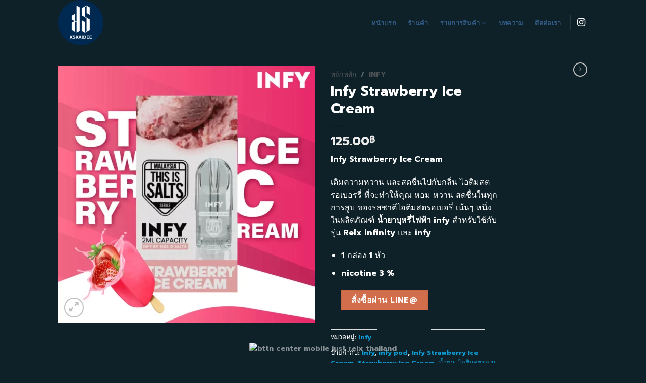

--- FILE ---
content_type: text/html; charset=UTF-8
request_url: https://kskaidee.com/product/infy-strawberry-ice-cream/
body_size: 24083
content:
<!DOCTYPE html>
<html dir="ltr" lang="th" prefix="og: https://ogp.me/ns#" class="loading-site no-js">
<head>
	<meta charset="UTF-8" />
	<link rel="profile" href="http://gmpg.org/xfn/11" />
	<link rel="pingback" href="https://kskaidee.com/xmlrpc.php" />

	<script>(function(html){html.className = html.className.replace(/\bno-js\b/,'js')})(document.documentElement);</script>
<title>Infy Strawberry Ice Cream - ks kaidee</title>

		<!-- All in One SEO 4.7.4.2 - aioseo.com -->
		<meta name="description" content="Infy Strawberry Ice Cream เติมความหวาน และสดชื่นไปกับกลิ่น ไอติมสตรอเบอรรี่ ที่จะทำให้คุณ หอม หวาน สดชื่นในทุกการสูบ ของรสชาติไอติมสตรอเบอรี่ เน้นๆ หนึ่งในผลิตภัณฑ์ น้ำยาบุหรี่ไฟฟ้า infy สำหรับใช้กับรุ่น Relx infinity และ infy 1 กล่อง 1 หัว nicotine 3 %" />
		<meta name="robots" content="max-image-preview:large" />
		<meta name="google-site-verification" content="Ne-_ZAvFqEhdEsouxANtd2f265paAKZq-eHdMc-rvo8" />
		<link rel="canonical" href="https://kskaidee.com/product/infy-strawberry-ice-cream/" />
		<meta name="generator" content="All in One SEO (AIOSEO) 4.7.4.2" />
		<meta property="og:locale" content="th_TH" />
		<meta property="og:site_name" content="ks kaidee - เว็บจำหน่าย บุหรี่ไฟฟ้า Relx &amp; Kardinal" />
		<meta property="og:type" content="article" />
		<meta property="og:title" content="Infy Strawberry Ice Cream - ks kaidee" />
		<meta property="og:description" content="Infy Strawberry Ice Cream เติมความหวาน และสดชื่นไปกับกลิ่น ไอติมสตรอเบอรรี่ ที่จะทำให้คุณ หอม หวาน สดชื่นในทุกการสูบ ของรสชาติไอติมสตรอเบอรี่ เน้นๆ หนึ่งในผลิตภัณฑ์ น้ำยาบุหรี่ไฟฟ้า infy สำหรับใช้กับรุ่น Relx infinity และ infy 1 กล่อง 1 หัว nicotine 3 %" />
		<meta property="og:url" content="https://kskaidee.com/product/infy-strawberry-ice-cream/" />
		<meta property="article:published_time" content="2022-10-26T02:07:09+00:00" />
		<meta property="article:modified_time" content="2022-10-26T05:04:14+00:00" />
		<meta name="twitter:card" content="summary" />
		<meta name="twitter:title" content="Infy Strawberry Ice Cream - ks kaidee" />
		<meta name="twitter:description" content="Infy Strawberry Ice Cream เติมความหวาน และสดชื่นไปกับกลิ่น ไอติมสตรอเบอรรี่ ที่จะทำให้คุณ หอม หวาน สดชื่นในทุกการสูบ ของรสชาติไอติมสตรอเบอรี่ เน้นๆ หนึ่งในผลิตภัณฑ์ น้ำยาบุหรี่ไฟฟ้า infy สำหรับใช้กับรุ่น Relx infinity และ infy 1 กล่อง 1 หัว nicotine 3 %" />
		<script type="application/ld+json" class="aioseo-schema">
			{"@context":"https:\/\/schema.org","@graph":[{"@type":"BreadcrumbList","@id":"https:\/\/kskaidee.com\/product\/infy-strawberry-ice-cream\/#breadcrumblist","itemListElement":[{"@type":"ListItem","@id":"https:\/\/kskaidee.com\/#listItem","position":1,"name":"Home","item":"https:\/\/kskaidee.com\/","nextItem":"https:\/\/kskaidee.com\/product\/infy-strawberry-ice-cream\/#listItem"},{"@type":"ListItem","@id":"https:\/\/kskaidee.com\/product\/infy-strawberry-ice-cream\/#listItem","position":2,"name":"Infy Strawberry Ice Cream","previousItem":"https:\/\/kskaidee.com\/#listItem"}]},{"@type":"Organization","@id":"https:\/\/kskaidee.com\/#organization","name":"My Website","description":"\u0e40\u0e27\u0e47\u0e1a\u0e08\u0e33\u0e2b\u0e19\u0e48\u0e32\u0e22 \u0e1a\u0e38\u0e2b\u0e23\u0e35\u0e48\u0e44\u0e1f\u0e1f\u0e49\u0e32 Relx & Kardinal","url":"https:\/\/kskaidee.com\/"},{"@type":"WebPage","@id":"https:\/\/kskaidee.com\/product\/infy-strawberry-ice-cream\/#webpage","url":"https:\/\/kskaidee.com\/product\/infy-strawberry-ice-cream\/","name":"Infy Strawberry Ice Cream - ks kaidee","description":"Infy Strawberry Ice Cream \u0e40\u0e15\u0e34\u0e21\u0e04\u0e27\u0e32\u0e21\u0e2b\u0e27\u0e32\u0e19 \u0e41\u0e25\u0e30\u0e2a\u0e14\u0e0a\u0e37\u0e48\u0e19\u0e44\u0e1b\u0e01\u0e31\u0e1a\u0e01\u0e25\u0e34\u0e48\u0e19 \u0e44\u0e2d\u0e15\u0e34\u0e21\u0e2a\u0e15\u0e23\u0e2d\u0e40\u0e1a\u0e2d\u0e23\u0e23\u0e35\u0e48 \u0e17\u0e35\u0e48\u0e08\u0e30\u0e17\u0e33\u0e43\u0e2b\u0e49\u0e04\u0e38\u0e13 \u0e2b\u0e2d\u0e21 \u0e2b\u0e27\u0e32\u0e19 \u0e2a\u0e14\u0e0a\u0e37\u0e48\u0e19\u0e43\u0e19\u0e17\u0e38\u0e01\u0e01\u0e32\u0e23\u0e2a\u0e39\u0e1a \u0e02\u0e2d\u0e07\u0e23\u0e2a\u0e0a\u0e32\u0e15\u0e34\u0e44\u0e2d\u0e15\u0e34\u0e21\u0e2a\u0e15\u0e23\u0e2d\u0e40\u0e1a\u0e2d\u0e23\u0e35\u0e48 \u0e40\u0e19\u0e49\u0e19\u0e46 \u0e2b\u0e19\u0e36\u0e48\u0e07\u0e43\u0e19\u0e1c\u0e25\u0e34\u0e15\u0e20\u0e31\u0e13\u0e11\u0e4c \u0e19\u0e49\u0e33\u0e22\u0e32\u0e1a\u0e38\u0e2b\u0e23\u0e35\u0e48\u0e44\u0e1f\u0e1f\u0e49\u0e32 infy \u0e2a\u0e33\u0e2b\u0e23\u0e31\u0e1a\u0e43\u0e0a\u0e49\u0e01\u0e31\u0e1a\u0e23\u0e38\u0e48\u0e19 Relx infinity \u0e41\u0e25\u0e30 infy 1 \u0e01\u0e25\u0e48\u0e2d\u0e07 1 \u0e2b\u0e31\u0e27 nicotine 3 %","inLanguage":"th","isPartOf":{"@id":"https:\/\/kskaidee.com\/#website"},"breadcrumb":{"@id":"https:\/\/kskaidee.com\/product\/infy-strawberry-ice-cream\/#breadcrumblist"},"image":{"@type":"ImageObject","url":"https:\/\/kskaidee.com\/wp-content\/uploads\/2022\/10\/infy-STRAWBERRY-ICE-CREAM.webp","@id":"https:\/\/kskaidee.com\/product\/infy-strawberry-ice-cream\/#mainImage","width":1040,"height":1040,"caption":"infy STRAWBERRY ICE CREAM"},"primaryImageOfPage":{"@id":"https:\/\/kskaidee.com\/product\/infy-strawberry-ice-cream\/#mainImage"},"datePublished":"2022-10-26T02:07:09+07:00","dateModified":"2022-10-26T05:04:14+07:00"},{"@type":"WebSite","@id":"https:\/\/kskaidee.com\/#website","url":"https:\/\/kskaidee.com\/","name":"ks kaidee","description":"\u0e40\u0e27\u0e47\u0e1a\u0e08\u0e33\u0e2b\u0e19\u0e48\u0e32\u0e22 \u0e1a\u0e38\u0e2b\u0e23\u0e35\u0e48\u0e44\u0e1f\u0e1f\u0e49\u0e32 Relx & Kardinal","inLanguage":"th","publisher":{"@id":"https:\/\/kskaidee.com\/#organization"}}]}
		</script>
		<!-- All in One SEO -->

<meta name="viewport" content="width=device-width, initial-scale=1" /><link rel='dns-prefetch' href='//cdn.jsdelivr.net' />
<link rel='dns-prefetch' href='//maps.googleapis.com' />
<link rel='dns-prefetch' href='//maps.gstatic.com' />
<link rel='dns-prefetch' href='//fonts.googleapis.com' />
<link rel='dns-prefetch' href='//fonts.gstatic.com' />
<link rel='dns-prefetch' href='//use.fontawesome.com' />
<link rel='dns-prefetch' href='//ajax.googleapis.com' />
<link rel='dns-prefetch' href='//apis.google.com' />
<link rel='dns-prefetch' href='//google-analytics.com' />
<link rel='dns-prefetch' href='//www.google-analytics.com' />
<link rel='dns-prefetch' href='//ssl.google-analytics.com' />
<link rel='dns-prefetch' href='//www.googletagmanager.com' />
<link rel='dns-prefetch' href='//www.googletagservices.com' />
<link rel='dns-prefetch' href='//googleads.g.doubleclick.net' />
<link rel='dns-prefetch' href='//adservice.google.com' />
<link rel='dns-prefetch' href='//pagead2.googlesyndication.com' />
<link rel='dns-prefetch' href='//tpc.googlesyndication.com' />
<link rel='dns-prefetch' href='//youtube.com' />
<link rel='dns-prefetch' href='//i.ytimg.com' />
<link rel='dns-prefetch' href='//player.vimeo.com' />
<link rel='dns-prefetch' href='//api.pinterest.com' />
<link rel='dns-prefetch' href='//assets.pinterest.com' />
<link rel='dns-prefetch' href='//connect.facebook.net' />
<link rel='dns-prefetch' href='//platform.twitter.com' />
<link rel='dns-prefetch' href='//syndication.twitter.com' />
<link rel='dns-prefetch' href='//platform.instagram.com' />
<link rel='dns-prefetch' href='//referrer.disqus.com' />
<link rel='dns-prefetch' href='//c.disquscdn.com' />
<link rel='dns-prefetch' href='//cdnjs.cloudflare.com' />
<link rel='dns-prefetch' href='//cdn.ampproject.org' />
<link rel='dns-prefetch' href='//pixel.wp.com' />
<link rel='dns-prefetch' href='//disqus.com' />
<link rel='dns-prefetch' href='//s.gravatar.com' />
<link rel='dns-prefetch' href='//0.gravatar.com' />
<link rel='dns-prefetch' href='//2.gravatar.com' />
<link rel='dns-prefetch' href='//1.gravatar.com' />
<link rel='dns-prefetch' href='//sitename.disqus.com' />
<link rel='dns-prefetch' href='//s7.addthis.com' />
<link rel='dns-prefetch' href='//platform.linkedin.com' />
<link rel='dns-prefetch' href='//w.sharethis.com' />
<link rel='dns-prefetch' href='//s0.wp.com' />
<link rel='dns-prefetch' href='//s1.wp.com' />
<link rel='dns-prefetch' href='//s2.wp.com' />
<link rel='dns-prefetch' href='//stats.wp.com' />
<link rel='dns-prefetch' href='//ajax.microsoft.com' />
<link rel='dns-prefetch' href='//ajax.aspnetcdn.com' />
<link rel='dns-prefetch' href='//s3.amazonaws.com' />
<link rel='dns-prefetch' href='//code.jquery.com' />
<link rel='dns-prefetch' href='//stackpath.bootstrapcdn.com' />
<link rel='dns-prefetch' href='//github.githubassets.com' />
<link rel='dns-prefetch' href='//ad.doubleclick.net' />
<link rel='dns-prefetch' href='//stats.g.doubleclick.net' />
<link rel='dns-prefetch' href='//cm.g.doubleclick.net' />
<link rel='dns-prefetch' href='//stats.buysellads.com' />
<link rel='dns-prefetch' href='//s3.buysellads.com' />
<link rel='prefetch' href='https://kskaidee.com/wp-content/themes/flatsome/assets/js/chunk.countup.js?ver=3.16.5' />
<link rel='prefetch' href='https://kskaidee.com/wp-content/themes/flatsome/assets/js/chunk.sticky-sidebar.js?ver=3.16.5' />
<link rel='prefetch' href='https://kskaidee.com/wp-content/themes/flatsome/assets/js/chunk.tooltips.js?ver=3.16.5' />
<link rel='prefetch' href='https://kskaidee.com/wp-content/themes/flatsome/assets/js/chunk.vendors-popups.js?ver=3.16.5' />
<link rel='prefetch' href='https://kskaidee.com/wp-content/themes/flatsome/assets/js/chunk.vendors-slider.js?ver=3.16.5' />
<link rel="alternate" type="application/rss+xml" title="ks kaidee &raquo; ฟีด" href="https://kskaidee.com/feed/" />
<link rel="alternate" title="oEmbed (JSON)" type="application/json+oembed" href="https://kskaidee.com/wp-json/oembed/1.0/embed?url=https%3A%2F%2Fkskaidee.com%2Fproduct%2Finfy-strawberry-ice-cream%2F" />
<link rel="alternate" title="oEmbed (XML)" type="text/xml+oembed" href="https://kskaidee.com/wp-json/oembed/1.0/embed?url=https%3A%2F%2Fkskaidee.com%2Fproduct%2Finfy-strawberry-ice-cream%2F&#038;format=xml" />
		<!-- This site uses the Google Analytics by MonsterInsights plugin v9.11.1 - Using Analytics tracking - https://www.monsterinsights.com/ -->
							<script src="//www.googletagmanager.com/gtag/js?id=G-H8H3XJWTWG"  data-cfasync="false" data-wpfc-render="false" type="text/javascript" async></script>
			<script data-cfasync="false" data-wpfc-render="false" type="text/javascript">
				var mi_version = '9.11.1';
				var mi_track_user = true;
				var mi_no_track_reason = '';
								var MonsterInsightsDefaultLocations = {"page_location":"https:\/\/kskaidee.com\/product\/infy-strawberry-ice-cream\/"};
								if ( typeof MonsterInsightsPrivacyGuardFilter === 'function' ) {
					var MonsterInsightsLocations = (typeof MonsterInsightsExcludeQuery === 'object') ? MonsterInsightsPrivacyGuardFilter( MonsterInsightsExcludeQuery ) : MonsterInsightsPrivacyGuardFilter( MonsterInsightsDefaultLocations );
				} else {
					var MonsterInsightsLocations = (typeof MonsterInsightsExcludeQuery === 'object') ? MonsterInsightsExcludeQuery : MonsterInsightsDefaultLocations;
				}

								var disableStrs = [
										'ga-disable-G-H8H3XJWTWG',
									];

				/* Function to detect opted out users */
				function __gtagTrackerIsOptedOut() {
					for (var index = 0; index < disableStrs.length; index++) {
						if (document.cookie.indexOf(disableStrs[index] + '=true') > -1) {
							return true;
						}
					}

					return false;
				}

				/* Disable tracking if the opt-out cookie exists. */
				if (__gtagTrackerIsOptedOut()) {
					for (var index = 0; index < disableStrs.length; index++) {
						window[disableStrs[index]] = true;
					}
				}

				/* Opt-out function */
				function __gtagTrackerOptout() {
					for (var index = 0; index < disableStrs.length; index++) {
						document.cookie = disableStrs[index] + '=true; expires=Thu, 31 Dec 2099 23:59:59 UTC; path=/';
						window[disableStrs[index]] = true;
					}
				}

				if ('undefined' === typeof gaOptout) {
					function gaOptout() {
						__gtagTrackerOptout();
					}
				}
								window.dataLayer = window.dataLayer || [];

				window.MonsterInsightsDualTracker = {
					helpers: {},
					trackers: {},
				};
				if (mi_track_user) {
					function __gtagDataLayer() {
						dataLayer.push(arguments);
					}

					function __gtagTracker(type, name, parameters) {
						if (!parameters) {
							parameters = {};
						}

						if (parameters.send_to) {
							__gtagDataLayer.apply(null, arguments);
							return;
						}

						if (type === 'event') {
														parameters.send_to = monsterinsights_frontend.v4_id;
							var hookName = name;
							if (typeof parameters['event_category'] !== 'undefined') {
								hookName = parameters['event_category'] + ':' + name;
							}

							if (typeof MonsterInsightsDualTracker.trackers[hookName] !== 'undefined') {
								MonsterInsightsDualTracker.trackers[hookName](parameters);
							} else {
								__gtagDataLayer('event', name, parameters);
							}
							
						} else {
							__gtagDataLayer.apply(null, arguments);
						}
					}

					__gtagTracker('js', new Date());
					__gtagTracker('set', {
						'developer_id.dZGIzZG': true,
											});
					if ( MonsterInsightsLocations.page_location ) {
						__gtagTracker('set', MonsterInsightsLocations);
					}
										__gtagTracker('config', 'G-H8H3XJWTWG', {"forceSSL":"true","link_attribution":"true"} );
										window.gtag = __gtagTracker;										(function () {
						/* https://developers.google.com/analytics/devguides/collection/analyticsjs/ */
						/* ga and __gaTracker compatibility shim. */
						var noopfn = function () {
							return null;
						};
						var newtracker = function () {
							return new Tracker();
						};
						var Tracker = function () {
							return null;
						};
						var p = Tracker.prototype;
						p.get = noopfn;
						p.set = noopfn;
						p.send = function () {
							var args = Array.prototype.slice.call(arguments);
							args.unshift('send');
							__gaTracker.apply(null, args);
						};
						var __gaTracker = function () {
							var len = arguments.length;
							if (len === 0) {
								return;
							}
							var f = arguments[len - 1];
							if (typeof f !== 'object' || f === null || typeof f.hitCallback !== 'function') {
								if ('send' === arguments[0]) {
									var hitConverted, hitObject = false, action;
									if ('event' === arguments[1]) {
										if ('undefined' !== typeof arguments[3]) {
											hitObject = {
												'eventAction': arguments[3],
												'eventCategory': arguments[2],
												'eventLabel': arguments[4],
												'value': arguments[5] ? arguments[5] : 1,
											}
										}
									}
									if ('pageview' === arguments[1]) {
										if ('undefined' !== typeof arguments[2]) {
											hitObject = {
												'eventAction': 'page_view',
												'page_path': arguments[2],
											}
										}
									}
									if (typeof arguments[2] === 'object') {
										hitObject = arguments[2];
									}
									if (typeof arguments[5] === 'object') {
										Object.assign(hitObject, arguments[5]);
									}
									if ('undefined' !== typeof arguments[1].hitType) {
										hitObject = arguments[1];
										if ('pageview' === hitObject.hitType) {
											hitObject.eventAction = 'page_view';
										}
									}
									if (hitObject) {
										action = 'timing' === arguments[1].hitType ? 'timing_complete' : hitObject.eventAction;
										hitConverted = mapArgs(hitObject);
										__gtagTracker('event', action, hitConverted);
									}
								}
								return;
							}

							function mapArgs(args) {
								var arg, hit = {};
								var gaMap = {
									'eventCategory': 'event_category',
									'eventAction': 'event_action',
									'eventLabel': 'event_label',
									'eventValue': 'event_value',
									'nonInteraction': 'non_interaction',
									'timingCategory': 'event_category',
									'timingVar': 'name',
									'timingValue': 'value',
									'timingLabel': 'event_label',
									'page': 'page_path',
									'location': 'page_location',
									'title': 'page_title',
									'referrer' : 'page_referrer',
								};
								for (arg in args) {
																		if (!(!args.hasOwnProperty(arg) || !gaMap.hasOwnProperty(arg))) {
										hit[gaMap[arg]] = args[arg];
									} else {
										hit[arg] = args[arg];
									}
								}
								return hit;
							}

							try {
								f.hitCallback();
							} catch (ex) {
							}
						};
						__gaTracker.create = newtracker;
						__gaTracker.getByName = newtracker;
						__gaTracker.getAll = function () {
							return [];
						};
						__gaTracker.remove = noopfn;
						__gaTracker.loaded = true;
						window['__gaTracker'] = __gaTracker;
					})();
									} else {
										console.log("");
					(function () {
						function __gtagTracker() {
							return null;
						}

						window['__gtagTracker'] = __gtagTracker;
						window['gtag'] = __gtagTracker;
					})();
									}
			</script>
							<!-- / Google Analytics by MonsterInsights -->
		<style id='wp-img-auto-sizes-contain-inline-css' type='text/css'>
img:is([sizes=auto i],[sizes^="auto," i]){contain-intrinsic-size:3000px 1500px}
/*# sourceURL=wp-img-auto-sizes-contain-inline-css */
</style>
<style id='classic-theme-styles-inline-css' type='text/css'>
/*! This file is auto-generated */
.wp-block-button__link{color:#fff;background-color:#32373c;border-radius:9999px;box-shadow:none;text-decoration:none;padding:calc(.667em + 2px) calc(1.333em + 2px);font-size:1.125em}.wp-block-file__button{background:#32373c;color:#fff;text-decoration:none}
/*# sourceURL=/wp-includes/css/classic-themes.min.css */
</style>
<link rel='stylesheet' id='photoswipe-css' href='https://kskaidee.com/wp-content/plugins/woocommerce/assets/css/photoswipe/photoswipe.min.css?ver=10.4.3' type='text/css' media='all' />
<link rel='stylesheet' id='photoswipe-default-skin-css' href='https://kskaidee.com/wp-content/plugins/woocommerce/assets/css/photoswipe/default-skin/default-skin.min.css?ver=10.4.3' type='text/css' media='all' />
<style id='woocommerce-inline-inline-css' type='text/css'>
.woocommerce form .form-row .required { visibility: visible; }
/*# sourceURL=woocommerce-inline-inline-css */
</style>
<link data-minify="1" rel='stylesheet' id='flatsome-main-css' href='https://kskaidee.com/wp-content/cache/min/1/wp-content/themes/flatsome/assets/css/flatsome.css?ver=1731400776' type='text/css' media='all' />
<style id='flatsome-main-inline-css' type='text/css'>
@font-face {
				font-family: "fl-icons";
				font-display: block;
				src: url(https://kskaidee.com/wp-content/themes/flatsome/assets/css/icons/fl-icons.eot?v=3.16.5);
				src:
					url(https://kskaidee.com/wp-content/themes/flatsome/assets/css/icons/fl-icons.eot#iefix?v=3.16.5) format("embedded-opentype"),
					url(https://kskaidee.com/wp-content/themes/flatsome/assets/css/icons/fl-icons.woff2?v=3.16.5) format("woff2"),
					url(https://kskaidee.com/wp-content/themes/flatsome/assets/css/icons/fl-icons.ttf?v=3.16.5) format("truetype"),
					url(https://kskaidee.com/wp-content/themes/flatsome/assets/css/icons/fl-icons.woff?v=3.16.5) format("woff"),
					url(https://kskaidee.com/wp-content/themes/flatsome/assets/css/icons/fl-icons.svg?v=3.16.5#fl-icons) format("svg");
			}
/*# sourceURL=flatsome-main-inline-css */
</style>
<link data-minify="1" rel='stylesheet' id='flatsome-shop-css' href='https://kskaidee.com/wp-content/cache/min/1/wp-content/themes/flatsome/assets/css/flatsome-shop.css?ver=1731400776' type='text/css' media='all' />
<script type="text/javascript" src="https://kskaidee.com/wp-content/plugins/google-analytics-for-wordpress/assets/js/frontend-gtag.min.js?ver=9.11.1" id="monsterinsights-frontend-script-js" async="async" data-wp-strategy="async"></script>
<script data-cfasync="false" data-wpfc-render="false" type="text/javascript" id='monsterinsights-frontend-script-js-extra'>/* <![CDATA[ */
var monsterinsights_frontend = {"js_events_tracking":"true","download_extensions":"doc,pdf,ppt,zip,xls,docx,pptx,xlsx","inbound_paths":"[{\"path\":\"\\\/go\\\/\",\"label\":\"affiliate\"},{\"path\":\"\\\/recommend\\\/\",\"label\":\"affiliate\"}]","home_url":"https:\/\/kskaidee.com","hash_tracking":"false","v4_id":"G-H8H3XJWTWG"};/* ]]> */
</script>
<script type="text/javascript" src="https://kskaidee.com/wp-includes/js/jquery/jquery.min.js?ver=3.7.1" id="jquery-core-js" defer></script>
<script type="text/javascript" src="https://kskaidee.com/wp-content/plugins/woocommerce/assets/js/jquery-blockui/jquery.blockUI.min.js?ver=2.7.0-wc.10.4.3" id="wc-jquery-blockui-js" defer="defer" data-wp-strategy="defer"></script>
<script type="text/javascript" id="wc-add-to-cart-js-extra">
/* <![CDATA[ */
var wc_add_to_cart_params = {"ajax_url":"/wp-admin/admin-ajax.php","wc_ajax_url":"/?wc-ajax=%%endpoint%%","i18n_view_cart":"\u0e14\u0e39\u0e15\u0e30\u0e01\u0e23\u0e49\u0e32\u0e2a\u0e34\u0e19\u0e04\u0e49\u0e32","cart_url":"https://kskaidee.com/addline/","is_cart":"","cart_redirect_after_add":"yes"};
//# sourceURL=wc-add-to-cart-js-extra
/* ]]> */
</script>
<script type="text/javascript" src="https://kskaidee.com/wp-content/plugins/woocommerce/assets/js/frontend/add-to-cart.min.js?ver=10.4.3" id="wc-add-to-cart-js" defer="defer" data-wp-strategy="defer"></script>
<script type="text/javascript" src="https://kskaidee.com/wp-content/plugins/woocommerce/assets/js/photoswipe/photoswipe.min.js?ver=4.1.1-wc.10.4.3" id="wc-photoswipe-js" defer="defer" data-wp-strategy="defer"></script>
<script type="text/javascript" src="https://kskaidee.com/wp-content/plugins/woocommerce/assets/js/photoswipe/photoswipe-ui-default.min.js?ver=4.1.1-wc.10.4.3" id="wc-photoswipe-ui-default-js" defer="defer" data-wp-strategy="defer"></script>
<script type="text/javascript" id="wc-single-product-js-extra">
/* <![CDATA[ */
var wc_single_product_params = {"i18n_required_rating_text":"\u0e01\u0e23\u0e38\u0e13\u0e32\u0e40\u0e25\u0e37\u0e2d\u0e01\u0e23\u0e30\u0e14\u0e31\u0e1a","i18n_rating_options":["1 of 5 stars","2 of 5 stars","3 of 5 stars","4 of 5 stars","5 of 5 stars"],"i18n_product_gallery_trigger_text":"View full-screen image gallery","review_rating_required":"yes","flexslider":{"rtl":false,"animation":"slide","smoothHeight":true,"directionNav":false,"controlNav":"thumbnails","slideshow":false,"animationSpeed":500,"animationLoop":false,"allowOneSlide":false},"zoom_enabled":"","zoom_options":[],"photoswipe_enabled":"1","photoswipe_options":{"shareEl":false,"closeOnScroll":false,"history":false,"hideAnimationDuration":0,"showAnimationDuration":0},"flexslider_enabled":""};
//# sourceURL=wc-single-product-js-extra
/* ]]> */
</script>
<script type="text/javascript" src="https://kskaidee.com/wp-content/plugins/woocommerce/assets/js/frontend/single-product.min.js?ver=10.4.3" id="wc-single-product-js" defer="defer" data-wp-strategy="defer"></script>
<script type="text/javascript" src="https://kskaidee.com/wp-content/plugins/woocommerce/assets/js/js-cookie/js.cookie.min.js?ver=2.1.4-wc.10.4.3" id="wc-js-cookie-js" defer="defer" data-wp-strategy="defer"></script>
<script type="text/javascript" id="woocommerce-js-extra">
/* <![CDATA[ */
var woocommerce_params = {"ajax_url":"/wp-admin/admin-ajax.php","wc_ajax_url":"/?wc-ajax=%%endpoint%%","i18n_password_show":"Show password","i18n_password_hide":"Hide password"};
//# sourceURL=woocommerce-js-extra
/* ]]> */
</script>
<script type="text/javascript" src="https://kskaidee.com/wp-content/plugins/woocommerce/assets/js/frontend/woocommerce.min.js?ver=10.4.3" id="woocommerce-js" defer="defer" data-wp-strategy="defer"></script>
<link rel="https://api.w.org/" href="https://kskaidee.com/wp-json/" /><link rel="alternate" title="JSON" type="application/json" href="https://kskaidee.com/wp-json/wp/v2/product/322413" /><link rel="EditURI" type="application/rsd+xml" title="RSD" href="https://kskaidee.com/xmlrpc.php?rsd" />
<meta name="generator" content="WordPress 6.9" />
<meta name="generator" content="WooCommerce 10.4.3" />
<link rel='shortlink' href='https://kskaidee.com/?p=322413' />
	<noscript><style>.woocommerce-product-gallery{ opacity: 1 !important; }</style></noscript>
	<!-- Global site tag (gtag.js) - Google Analytics -->
<script async src="https://www.googletagmanager.com/gtag/js?id=G-N65BVKWBV2"></script>
<script>
  window.dataLayer = window.dataLayer || [];
  function gtag(){dataLayer.push(arguments);}
  gtag('js', new Date());

  gtag('config', 'G-N65BVKWBV2');
</script><link rel="icon" href="https://kskaidee.com/wp-content/uploads/2022/05/logo-ks-kaidee-100x100.png" sizes="32x32" />
<link rel="icon" href="https://kskaidee.com/wp-content/uploads/2022/05/logo-ks-kaidee-300x300.png" sizes="192x192" />
<link rel="apple-touch-icon" href="https://kskaidee.com/wp-content/uploads/2022/05/logo-ks-kaidee-300x300.png" />
<meta name="msapplication-TileImage" content="https://kskaidee.com/wp-content/uploads/2022/05/logo-ks-kaidee-300x300.png" />
<style id="custom-css" type="text/css">:root {--primary-color: #446084;}.sticky-add-to-cart--active, #wrapper,#main,#main.dark{background-color: #0f2128}.header-main{height: 90px}#logo img{max-height: 90px}#logo{width:200px;}.header-top{min-height: 30px}.transparent .header-main{height: 90px}.transparent #logo img{max-height: 90px}.has-transparent + .page-title:first-of-type,.has-transparent + #main > .page-title,.has-transparent + #main > div > .page-title,.has-transparent + #main .page-header-wrapper:first-of-type .page-title{padding-top: 90px;}.header.show-on-scroll,.stuck .header-main{height:70px!important}.stuck #logo img{max-height: 70px!important}.header-bg-color {background-color: #0f2128}.header-bottom {background-color: #f1f1f1}.header-main .nav > li > a{line-height: 16px }.header-bottom-nav > li > a{line-height: 16px }@media (max-width: 549px) {.header-main{height: 70px}#logo img{max-height: 70px}}.nav-dropdown{border-radius:15px}.nav-dropdown{font-size:100%}body{color: #ffffff}h1,h2,h3,h4,h5,h6,.heading-font{color: #ffffff;}body{font-family: Prompt, sans-serif;}body {font-weight: 400;font-style: normal;}.nav > li > a {font-family: Prompt, sans-serif;}.mobile-sidebar-levels-2 .nav > li > ul > li > a {font-family: Prompt, sans-serif;}.nav > li > a,.mobile-sidebar-levels-2 .nav > li > ul > li > a {font-weight: 700;font-style: normal;}h1,h2,h3,h4,h5,h6,.heading-font, .off-canvas-center .nav-sidebar.nav-vertical > li > a{font-family: Prompt, sans-serif;}h1,h2,h3,h4,h5,h6,.heading-font,.banner h1,.banner h2 {font-weight: 700;font-style: normal;}.alt-font{font-family: Prompt, sans-serif;}.alt-font {font-weight: 400!important;font-style: normal!important;}.header:not(.transparent) .header-nav-main.nav > li > a {color: #315b86;}a{color: #0e9ad1;}a:hover{color: #ffffff;}.tagcloud a:hover{border-color: #ffffff;background-color: #ffffff;}.shop-page-title.featured-title .title-bg{ background-image: url(https://kskaidee.com/wp-content/uploads/2022/10/infy-STRAWBERRY-ICE-CREAM.webp)!important;}@media screen and (min-width: 550px){.products .box-vertical .box-image{min-width: 247px!important;width: 247px!important;}}.footer-1{background-color: #0f2128}.absolute-footer, html{background-color: #0f2128}.nav-vertical-fly-out > li + li {border-top-width: 1px; border-top-style: solid;}.label-new.menu-item > a:after{content:"New";}.label-hot.menu-item > a:after{content:"Hot";}.label-sale.menu-item > a:after{content:"Sale";}.label-popular.menu-item > a:after{content:"Popular";}</style>		<style type="text/css" id="wp-custom-css">
			span.amount {
    color: #ececec;
}
.breadcrumbs {
    color: #ececec;
}
.btnReviews{
	position:fixed;
   bottom: 1%;
	left: 1%;
	width: 98%;
  text-align: center;
	z-index:1;
	display: block;
  padding: 10px 0;
 
}
.btnReviews:hover,.btnReviews:focus,.btnReviews:active{
  outline: none;
}
.woocommerce form.cart input{  display: none; }

.entry-content.single-page span,.entry-content.single-page p,.entry-content.single-page strong {
    color: #fff !important;
}		</style>
		<style id="kirki-inline-styles">/* thai */
@font-face {
  font-family: 'Prompt';
  font-style: normal;
  font-weight: 400;
  font-display: swap;
  src: url(https://kskaidee.com/wp-content/fonts/prompt/font) format('woff');
  unicode-range: U+02D7, U+0303, U+0331, U+0E01-0E5B, U+200C-200D, U+25CC;
}
/* vietnamese */
@font-face {
  font-family: 'Prompt';
  font-style: normal;
  font-weight: 400;
  font-display: swap;
  src: url(https://kskaidee.com/wp-content/fonts/prompt/font) format('woff');
  unicode-range: U+0102-0103, U+0110-0111, U+0128-0129, U+0168-0169, U+01A0-01A1, U+01AF-01B0, U+0300-0301, U+0303-0304, U+0308-0309, U+0323, U+0329, U+1EA0-1EF9, U+20AB;
}
/* latin-ext */
@font-face {
  font-family: 'Prompt';
  font-style: normal;
  font-weight: 400;
  font-display: swap;
  src: url(https://kskaidee.com/wp-content/fonts/prompt/font) format('woff');
  unicode-range: U+0100-02BA, U+02BD-02C5, U+02C7-02CC, U+02CE-02D7, U+02DD-02FF, U+0304, U+0308, U+0329, U+1D00-1DBF, U+1E00-1E9F, U+1EF2-1EFF, U+2020, U+20A0-20AB, U+20AD-20C0, U+2113, U+2C60-2C7F, U+A720-A7FF;
}
/* latin */
@font-face {
  font-family: 'Prompt';
  font-style: normal;
  font-weight: 400;
  font-display: swap;
  src: url(https://kskaidee.com/wp-content/fonts/prompt/font) format('woff');
  unicode-range: U+0000-00FF, U+0131, U+0152-0153, U+02BB-02BC, U+02C6, U+02DA, U+02DC, U+0304, U+0308, U+0329, U+2000-206F, U+20AC, U+2122, U+2191, U+2193, U+2212, U+2215, U+FEFF, U+FFFD;
}
/* thai */
@font-face {
  font-family: 'Prompt';
  font-style: normal;
  font-weight: 700;
  font-display: swap;
  src: url(https://kskaidee.com/wp-content/fonts/prompt/font) format('woff');
  unicode-range: U+02D7, U+0303, U+0331, U+0E01-0E5B, U+200C-200D, U+25CC;
}
/* vietnamese */
@font-face {
  font-family: 'Prompt';
  font-style: normal;
  font-weight: 700;
  font-display: swap;
  src: url(https://kskaidee.com/wp-content/fonts/prompt/font) format('woff');
  unicode-range: U+0102-0103, U+0110-0111, U+0128-0129, U+0168-0169, U+01A0-01A1, U+01AF-01B0, U+0300-0301, U+0303-0304, U+0308-0309, U+0323, U+0329, U+1EA0-1EF9, U+20AB;
}
/* latin-ext */
@font-face {
  font-family: 'Prompt';
  font-style: normal;
  font-weight: 700;
  font-display: swap;
  src: url(https://kskaidee.com/wp-content/fonts/prompt/font) format('woff');
  unicode-range: U+0100-02BA, U+02BD-02C5, U+02C7-02CC, U+02CE-02D7, U+02DD-02FF, U+0304, U+0308, U+0329, U+1D00-1DBF, U+1E00-1E9F, U+1EF2-1EFF, U+2020, U+20A0-20AB, U+20AD-20C0, U+2113, U+2C60-2C7F, U+A720-A7FF;
}
/* latin */
@font-face {
  font-family: 'Prompt';
  font-style: normal;
  font-weight: 700;
  font-display: swap;
  src: url(https://kskaidee.com/wp-content/fonts/prompt/font) format('woff');
  unicode-range: U+0000-00FF, U+0131, U+0152-0153, U+02BB-02BC, U+02C6, U+02DA, U+02DC, U+0304, U+0308, U+0329, U+2000-206F, U+20AC, U+2122, U+2191, U+2193, U+2212, U+2215, U+FEFF, U+FFFD;
}</style><style id='wp-block-image-inline-css' type='text/css'>
.wp-block-image>a,.wp-block-image>figure>a{display:inline-block}.wp-block-image img{box-sizing:border-box;height:auto;max-width:100%;vertical-align:bottom}@media not (prefers-reduced-motion){.wp-block-image img.hide{visibility:hidden}.wp-block-image img.show{animation:show-content-image .4s}}.wp-block-image[style*=border-radius] img,.wp-block-image[style*=border-radius]>a{border-radius:inherit}.wp-block-image.has-custom-border img{box-sizing:border-box}.wp-block-image.aligncenter{text-align:center}.wp-block-image.alignfull>a,.wp-block-image.alignwide>a{width:100%}.wp-block-image.alignfull img,.wp-block-image.alignwide img{height:auto;width:100%}.wp-block-image .aligncenter,.wp-block-image .alignleft,.wp-block-image .alignright,.wp-block-image.aligncenter,.wp-block-image.alignleft,.wp-block-image.alignright{display:table}.wp-block-image .aligncenter>figcaption,.wp-block-image .alignleft>figcaption,.wp-block-image .alignright>figcaption,.wp-block-image.aligncenter>figcaption,.wp-block-image.alignleft>figcaption,.wp-block-image.alignright>figcaption{caption-side:bottom;display:table-caption}.wp-block-image .alignleft{float:left;margin:.5em 1em .5em 0}.wp-block-image .alignright{float:right;margin:.5em 0 .5em 1em}.wp-block-image .aligncenter{margin-left:auto;margin-right:auto}.wp-block-image :where(figcaption){margin-bottom:1em;margin-top:.5em}.wp-block-image.is-style-circle-mask img{border-radius:9999px}@supports ((-webkit-mask-image:none) or (mask-image:none)) or (-webkit-mask-image:none){.wp-block-image.is-style-circle-mask img{border-radius:0;-webkit-mask-image:url('data:image/svg+xml;utf8,<svg viewBox="0 0 100 100" xmlns="http://www.w3.org/2000/svg"><circle cx="50" cy="50" r="50"/></svg>');mask-image:url('data:image/svg+xml;utf8,<svg viewBox="0 0 100 100" xmlns="http://www.w3.org/2000/svg"><circle cx="50" cy="50" r="50"/></svg>');mask-mode:alpha;-webkit-mask-position:center;mask-position:center;-webkit-mask-repeat:no-repeat;mask-repeat:no-repeat;-webkit-mask-size:contain;mask-size:contain}}:root :where(.wp-block-image.is-style-rounded img,.wp-block-image .is-style-rounded img){border-radius:9999px}.wp-block-image figure{margin:0}.wp-lightbox-container{display:flex;flex-direction:column;position:relative}.wp-lightbox-container img{cursor:zoom-in}.wp-lightbox-container img:hover+button{opacity:1}.wp-lightbox-container button{align-items:center;backdrop-filter:blur(16px) saturate(180%);background-color:#5a5a5a40;border:none;border-radius:4px;cursor:zoom-in;display:flex;height:20px;justify-content:center;opacity:0;padding:0;position:absolute;right:16px;text-align:center;top:16px;width:20px;z-index:100}@media not (prefers-reduced-motion){.wp-lightbox-container button{transition:opacity .2s ease}}.wp-lightbox-container button:focus-visible{outline:3px auto #5a5a5a40;outline:3px auto -webkit-focus-ring-color;outline-offset:3px}.wp-lightbox-container button:hover{cursor:pointer;opacity:1}.wp-lightbox-container button:focus{opacity:1}.wp-lightbox-container button:focus,.wp-lightbox-container button:hover,.wp-lightbox-container button:not(:hover):not(:active):not(.has-background){background-color:#5a5a5a40;border:none}.wp-lightbox-overlay{box-sizing:border-box;cursor:zoom-out;height:100vh;left:0;overflow:hidden;position:fixed;top:0;visibility:hidden;width:100%;z-index:100000}.wp-lightbox-overlay .close-button{align-items:center;cursor:pointer;display:flex;justify-content:center;min-height:40px;min-width:40px;padding:0;position:absolute;right:calc(env(safe-area-inset-right) + 16px);top:calc(env(safe-area-inset-top) + 16px);z-index:5000000}.wp-lightbox-overlay .close-button:focus,.wp-lightbox-overlay .close-button:hover,.wp-lightbox-overlay .close-button:not(:hover):not(:active):not(.has-background){background:none;border:none}.wp-lightbox-overlay .lightbox-image-container{height:var(--wp--lightbox-container-height);left:50%;overflow:hidden;position:absolute;top:50%;transform:translate(-50%,-50%);transform-origin:top left;width:var(--wp--lightbox-container-width);z-index:9999999999}.wp-lightbox-overlay .wp-block-image{align-items:center;box-sizing:border-box;display:flex;height:100%;justify-content:center;margin:0;position:relative;transform-origin:0 0;width:100%;z-index:3000000}.wp-lightbox-overlay .wp-block-image img{height:var(--wp--lightbox-image-height);min-height:var(--wp--lightbox-image-height);min-width:var(--wp--lightbox-image-width);width:var(--wp--lightbox-image-width)}.wp-lightbox-overlay .wp-block-image figcaption{display:none}.wp-lightbox-overlay button{background:none;border:none}.wp-lightbox-overlay .scrim{background-color:#fff;height:100%;opacity:.9;position:absolute;width:100%;z-index:2000000}.wp-lightbox-overlay.active{visibility:visible}@media not (prefers-reduced-motion){.wp-lightbox-overlay.active{animation:turn-on-visibility .25s both}.wp-lightbox-overlay.active img{animation:turn-on-visibility .35s both}.wp-lightbox-overlay.show-closing-animation:not(.active){animation:turn-off-visibility .35s both}.wp-lightbox-overlay.show-closing-animation:not(.active) img{animation:turn-off-visibility .25s both}.wp-lightbox-overlay.zoom.active{animation:none;opacity:1;visibility:visible}.wp-lightbox-overlay.zoom.active .lightbox-image-container{animation:lightbox-zoom-in .4s}.wp-lightbox-overlay.zoom.active .lightbox-image-container img{animation:none}.wp-lightbox-overlay.zoom.active .scrim{animation:turn-on-visibility .4s forwards}.wp-lightbox-overlay.zoom.show-closing-animation:not(.active){animation:none}.wp-lightbox-overlay.zoom.show-closing-animation:not(.active) .lightbox-image-container{animation:lightbox-zoom-out .4s}.wp-lightbox-overlay.zoom.show-closing-animation:not(.active) .lightbox-image-container img{animation:none}.wp-lightbox-overlay.zoom.show-closing-animation:not(.active) .scrim{animation:turn-off-visibility .4s forwards}}@keyframes show-content-image{0%{visibility:hidden}99%{visibility:hidden}to{visibility:visible}}@keyframes turn-on-visibility{0%{opacity:0}to{opacity:1}}@keyframes turn-off-visibility{0%{opacity:1;visibility:visible}99%{opacity:0;visibility:visible}to{opacity:0;visibility:hidden}}@keyframes lightbox-zoom-in{0%{transform:translate(calc((-100vw + var(--wp--lightbox-scrollbar-width))/2 + var(--wp--lightbox-initial-left-position)),calc(-50vh + var(--wp--lightbox-initial-top-position))) scale(var(--wp--lightbox-scale))}to{transform:translate(-50%,-50%) scale(1)}}@keyframes lightbox-zoom-out{0%{transform:translate(-50%,-50%) scale(1);visibility:visible}99%{visibility:visible}to{transform:translate(calc((-100vw + var(--wp--lightbox-scrollbar-width))/2 + var(--wp--lightbox-initial-left-position)),calc(-50vh + var(--wp--lightbox-initial-top-position))) scale(var(--wp--lightbox-scale));visibility:hidden}}
/*# sourceURL=https://kskaidee.com/wp-includes/blocks/image/style.min.css */
</style>
<style id='wp-block-group-inline-css' type='text/css'>
.wp-block-group{box-sizing:border-box}:where(.wp-block-group.wp-block-group-is-layout-constrained){position:relative}
/*# sourceURL=https://kskaidee.com/wp-includes/blocks/group/style.min.css */
</style>
<link data-minify="1" rel='stylesheet' id='wc-blocks-style-css' href='https://kskaidee.com/wp-content/cache/min/1/wp-content/plugins/woocommerce/assets/client/blocks/wc-blocks.css?ver=1731400776' type='text/css' media='all' />
<style id='global-styles-inline-css' type='text/css'>
:root{--wp--preset--aspect-ratio--square: 1;--wp--preset--aspect-ratio--4-3: 4/3;--wp--preset--aspect-ratio--3-4: 3/4;--wp--preset--aspect-ratio--3-2: 3/2;--wp--preset--aspect-ratio--2-3: 2/3;--wp--preset--aspect-ratio--16-9: 16/9;--wp--preset--aspect-ratio--9-16: 9/16;--wp--preset--color--black: #000000;--wp--preset--color--cyan-bluish-gray: #abb8c3;--wp--preset--color--white: #ffffff;--wp--preset--color--pale-pink: #f78da7;--wp--preset--color--vivid-red: #cf2e2e;--wp--preset--color--luminous-vivid-orange: #ff6900;--wp--preset--color--luminous-vivid-amber: #fcb900;--wp--preset--color--light-green-cyan: #7bdcb5;--wp--preset--color--vivid-green-cyan: #00d084;--wp--preset--color--pale-cyan-blue: #8ed1fc;--wp--preset--color--vivid-cyan-blue: #0693e3;--wp--preset--color--vivid-purple: #9b51e0;--wp--preset--gradient--vivid-cyan-blue-to-vivid-purple: linear-gradient(135deg,rgb(6,147,227) 0%,rgb(155,81,224) 100%);--wp--preset--gradient--light-green-cyan-to-vivid-green-cyan: linear-gradient(135deg,rgb(122,220,180) 0%,rgb(0,208,130) 100%);--wp--preset--gradient--luminous-vivid-amber-to-luminous-vivid-orange: linear-gradient(135deg,rgb(252,185,0) 0%,rgb(255,105,0) 100%);--wp--preset--gradient--luminous-vivid-orange-to-vivid-red: linear-gradient(135deg,rgb(255,105,0) 0%,rgb(207,46,46) 100%);--wp--preset--gradient--very-light-gray-to-cyan-bluish-gray: linear-gradient(135deg,rgb(238,238,238) 0%,rgb(169,184,195) 100%);--wp--preset--gradient--cool-to-warm-spectrum: linear-gradient(135deg,rgb(74,234,220) 0%,rgb(151,120,209) 20%,rgb(207,42,186) 40%,rgb(238,44,130) 60%,rgb(251,105,98) 80%,rgb(254,248,76) 100%);--wp--preset--gradient--blush-light-purple: linear-gradient(135deg,rgb(255,206,236) 0%,rgb(152,150,240) 100%);--wp--preset--gradient--blush-bordeaux: linear-gradient(135deg,rgb(254,205,165) 0%,rgb(254,45,45) 50%,rgb(107,0,62) 100%);--wp--preset--gradient--luminous-dusk: linear-gradient(135deg,rgb(255,203,112) 0%,rgb(199,81,192) 50%,rgb(65,88,208) 100%);--wp--preset--gradient--pale-ocean: linear-gradient(135deg,rgb(255,245,203) 0%,rgb(182,227,212) 50%,rgb(51,167,181) 100%);--wp--preset--gradient--electric-grass: linear-gradient(135deg,rgb(202,248,128) 0%,rgb(113,206,126) 100%);--wp--preset--gradient--midnight: linear-gradient(135deg,rgb(2,3,129) 0%,rgb(40,116,252) 100%);--wp--preset--font-size--small: 13px;--wp--preset--font-size--medium: 20px;--wp--preset--font-size--large: 36px;--wp--preset--font-size--x-large: 42px;--wp--preset--spacing--20: 0.44rem;--wp--preset--spacing--30: 0.67rem;--wp--preset--spacing--40: 1rem;--wp--preset--spacing--50: 1.5rem;--wp--preset--spacing--60: 2.25rem;--wp--preset--spacing--70: 3.38rem;--wp--preset--spacing--80: 5.06rem;--wp--preset--shadow--natural: 6px 6px 9px rgba(0, 0, 0, 0.2);--wp--preset--shadow--deep: 12px 12px 50px rgba(0, 0, 0, 0.4);--wp--preset--shadow--sharp: 6px 6px 0px rgba(0, 0, 0, 0.2);--wp--preset--shadow--outlined: 6px 6px 0px -3px rgb(255, 255, 255), 6px 6px rgb(0, 0, 0);--wp--preset--shadow--crisp: 6px 6px 0px rgb(0, 0, 0);}:where(.is-layout-flex){gap: 0.5em;}:where(.is-layout-grid){gap: 0.5em;}body .is-layout-flex{display: flex;}.is-layout-flex{flex-wrap: wrap;align-items: center;}.is-layout-flex > :is(*, div){margin: 0;}body .is-layout-grid{display: grid;}.is-layout-grid > :is(*, div){margin: 0;}:where(.wp-block-columns.is-layout-flex){gap: 2em;}:where(.wp-block-columns.is-layout-grid){gap: 2em;}:where(.wp-block-post-template.is-layout-flex){gap: 1.25em;}:where(.wp-block-post-template.is-layout-grid){gap: 1.25em;}.has-black-color{color: var(--wp--preset--color--black) !important;}.has-cyan-bluish-gray-color{color: var(--wp--preset--color--cyan-bluish-gray) !important;}.has-white-color{color: var(--wp--preset--color--white) !important;}.has-pale-pink-color{color: var(--wp--preset--color--pale-pink) !important;}.has-vivid-red-color{color: var(--wp--preset--color--vivid-red) !important;}.has-luminous-vivid-orange-color{color: var(--wp--preset--color--luminous-vivid-orange) !important;}.has-luminous-vivid-amber-color{color: var(--wp--preset--color--luminous-vivid-amber) !important;}.has-light-green-cyan-color{color: var(--wp--preset--color--light-green-cyan) !important;}.has-vivid-green-cyan-color{color: var(--wp--preset--color--vivid-green-cyan) !important;}.has-pale-cyan-blue-color{color: var(--wp--preset--color--pale-cyan-blue) !important;}.has-vivid-cyan-blue-color{color: var(--wp--preset--color--vivid-cyan-blue) !important;}.has-vivid-purple-color{color: var(--wp--preset--color--vivid-purple) !important;}.has-black-background-color{background-color: var(--wp--preset--color--black) !important;}.has-cyan-bluish-gray-background-color{background-color: var(--wp--preset--color--cyan-bluish-gray) !important;}.has-white-background-color{background-color: var(--wp--preset--color--white) !important;}.has-pale-pink-background-color{background-color: var(--wp--preset--color--pale-pink) !important;}.has-vivid-red-background-color{background-color: var(--wp--preset--color--vivid-red) !important;}.has-luminous-vivid-orange-background-color{background-color: var(--wp--preset--color--luminous-vivid-orange) !important;}.has-luminous-vivid-amber-background-color{background-color: var(--wp--preset--color--luminous-vivid-amber) !important;}.has-light-green-cyan-background-color{background-color: var(--wp--preset--color--light-green-cyan) !important;}.has-vivid-green-cyan-background-color{background-color: var(--wp--preset--color--vivid-green-cyan) !important;}.has-pale-cyan-blue-background-color{background-color: var(--wp--preset--color--pale-cyan-blue) !important;}.has-vivid-cyan-blue-background-color{background-color: var(--wp--preset--color--vivid-cyan-blue) !important;}.has-vivid-purple-background-color{background-color: var(--wp--preset--color--vivid-purple) !important;}.has-black-border-color{border-color: var(--wp--preset--color--black) !important;}.has-cyan-bluish-gray-border-color{border-color: var(--wp--preset--color--cyan-bluish-gray) !important;}.has-white-border-color{border-color: var(--wp--preset--color--white) !important;}.has-pale-pink-border-color{border-color: var(--wp--preset--color--pale-pink) !important;}.has-vivid-red-border-color{border-color: var(--wp--preset--color--vivid-red) !important;}.has-luminous-vivid-orange-border-color{border-color: var(--wp--preset--color--luminous-vivid-orange) !important;}.has-luminous-vivid-amber-border-color{border-color: var(--wp--preset--color--luminous-vivid-amber) !important;}.has-light-green-cyan-border-color{border-color: var(--wp--preset--color--light-green-cyan) !important;}.has-vivid-green-cyan-border-color{border-color: var(--wp--preset--color--vivid-green-cyan) !important;}.has-pale-cyan-blue-border-color{border-color: var(--wp--preset--color--pale-cyan-blue) !important;}.has-vivid-cyan-blue-border-color{border-color: var(--wp--preset--color--vivid-cyan-blue) !important;}.has-vivid-purple-border-color{border-color: var(--wp--preset--color--vivid-purple) !important;}.has-vivid-cyan-blue-to-vivid-purple-gradient-background{background: var(--wp--preset--gradient--vivid-cyan-blue-to-vivid-purple) !important;}.has-light-green-cyan-to-vivid-green-cyan-gradient-background{background: var(--wp--preset--gradient--light-green-cyan-to-vivid-green-cyan) !important;}.has-luminous-vivid-amber-to-luminous-vivid-orange-gradient-background{background: var(--wp--preset--gradient--luminous-vivid-amber-to-luminous-vivid-orange) !important;}.has-luminous-vivid-orange-to-vivid-red-gradient-background{background: var(--wp--preset--gradient--luminous-vivid-orange-to-vivid-red) !important;}.has-very-light-gray-to-cyan-bluish-gray-gradient-background{background: var(--wp--preset--gradient--very-light-gray-to-cyan-bluish-gray) !important;}.has-cool-to-warm-spectrum-gradient-background{background: var(--wp--preset--gradient--cool-to-warm-spectrum) !important;}.has-blush-light-purple-gradient-background{background: var(--wp--preset--gradient--blush-light-purple) !important;}.has-blush-bordeaux-gradient-background{background: var(--wp--preset--gradient--blush-bordeaux) !important;}.has-luminous-dusk-gradient-background{background: var(--wp--preset--gradient--luminous-dusk) !important;}.has-pale-ocean-gradient-background{background: var(--wp--preset--gradient--pale-ocean) !important;}.has-electric-grass-gradient-background{background: var(--wp--preset--gradient--electric-grass) !important;}.has-midnight-gradient-background{background: var(--wp--preset--gradient--midnight) !important;}.has-small-font-size{font-size: var(--wp--preset--font-size--small) !important;}.has-medium-font-size{font-size: var(--wp--preset--font-size--medium) !important;}.has-large-font-size{font-size: var(--wp--preset--font-size--large) !important;}.has-x-large-font-size{font-size: var(--wp--preset--font-size--x-large) !important;}
/*# sourceURL=global-styles-inline-css */
</style>
</head>

<body class="wp-singular product-template-default single single-product postid-322413 wp-theme-flatsome theme-flatsome woocommerce woocommerce-page woocommerce-no-js lightbox nav-dropdown-has-arrow nav-dropdown-has-shadow nav-dropdown-has-border">



<a class="skip-link screen-reader-text" href="#main">Skip to content</a>

<div id="wrapper">

	
	<header id="header" class="header has-sticky sticky-jump">
		<div class="header-wrapper">
			<div id="masthead" class="header-main nav-dark">
      <div class="header-inner flex-row container logo-left medium-logo-center" role="navigation">

          <!-- Logo -->
          <div id="logo" class="flex-col logo">
            
<!-- Header logo -->
<a href="https://kskaidee.com/" title="ks kaidee - เว็บจำหน่าย บุหรี่ไฟฟ้า Relx &amp; Kardinal" rel="home">
		<img width="500" height="500" src="https://kskaidee.com/wp-content/uploads/2022/05/logo-ks-kaidee.png" class="header_logo header-logo" alt="ks kaidee"/><img  width="500" height="500" src="https://kskaidee.com/wp-content/uploads/2022/05/logo-ks-kaidee.png" class="header-logo-dark" alt="ks kaidee"/></a>
          </div>

          <!-- Mobile Left Elements -->
          <div class="flex-col show-for-medium flex-left">
            <ul class="mobile-nav nav nav-left ">
              <li class="nav-icon has-icon">
  		<a href="#" data-open="#main-menu" data-pos="left" data-bg="main-menu-overlay" data-color="" class="is-small" aria-label="Menu" aria-controls="main-menu" aria-expanded="false">

		  <i class="icon-menu" ></i>
		  		</a>
	</li>
            </ul>
          </div>

          <!-- Left Elements -->
          <div class="flex-col hide-for-medium flex-left
            flex-grow">
            <ul class="header-nav header-nav-main nav nav-left  nav-outline nav-uppercase" >
                          </ul>
          </div>

          <!-- Right Elements -->
          <div class="flex-col hide-for-medium flex-right">
            <ul class="header-nav header-nav-main nav nav-right  nav-outline nav-uppercase">
              <li id="menu-item-23738" class="menu-item menu-item-type-post_type menu-item-object-page menu-item-home menu-item-23738 menu-item-design-default"><a href="https://kskaidee.com/" class="nav-top-link">หน้าแรก</a></li>
<li id="menu-item-23753" class="menu-item menu-item-type-post_type menu-item-object-page current_page_parent menu-item-23753 menu-item-design-default"><a href="https://kskaidee.com/shop/" class="nav-top-link">ร้านค้า</a></li>
<li id="menu-item-323104" class="menu-item menu-item-type-custom menu-item-object-custom menu-item-has-children menu-item-323104 menu-item-design-default has-dropdown"><a href="#" class="nav-top-link" aria-expanded="false" aria-haspopup="menu">รายการสินค้า<i class="icon-angle-down" ></i></a>
<ul class="sub-menu nav-dropdown nav-dropdown-bold">
	<li id="menu-item-323105" class="menu-item menu-item-type-custom menu-item-object-custom menu-item-has-children menu-item-323105 nav-dropdown-col"><a href="#">Relx Pod</a>
	<ul class="sub-menu nav-column nav-dropdown-bold">
		<li id="menu-item-323115" class="menu-item menu-item-type-post_type menu-item-object-page menu-item-323115"><a href="https://kskaidee.com/relx-infinity/">Relx Infinity</a></li>
		<li id="menu-item-323379" class="menu-item menu-item-type-post_type menu-item-object-page menu-item-323379"><a href="https://kskaidee.com/relx-lite/">Relx Lite</a></li>
		<li id="menu-item-323378" class="menu-item menu-item-type-post_type menu-item-object-page menu-item-323378"><a href="https://kskaidee.com/relx-essential/">Relx Essential</a></li>
		<li id="menu-item-323380" class="menu-item menu-item-type-post_type menu-item-object-page menu-item-323380"><a href="https://kskaidee.com/relx-phantom/">Relx phantom</a></li>
		<li id="menu-item-323377" class="menu-item menu-item-type-post_type menu-item-object-page menu-item-323377"><a href="https://kskaidee.com/relx-bubble-mon/">Relx Bubble Mon</a></li>
	</ul>
</li>
	<li id="menu-item-323106" class="menu-item menu-item-type-custom menu-item-object-custom menu-item-has-children menu-item-323106 nav-dropdown-col"><a href="#">KS Pod</a>
	<ul class="sub-menu nav-column nav-dropdown-bold">
		<li id="menu-item-323114" class="menu-item menu-item-type-post_type menu-item-object-page menu-item-323114"><a href="https://kskaidee.com/kardinal-stick/">Kardinal Stick</a></li>
		<li id="menu-item-323113" class="menu-item menu-item-type-post_type menu-item-object-page menu-item-323113"><a href="https://kskaidee.com/ks-kurve/">Ks Kurve</a></li>
		<li id="menu-item-323109" class="menu-item menu-item-type-post_type menu-item-object-page menu-item-323109"><a href="https://kskaidee.com/ks-kurve-lite-and-ks-kurve-lite-2/">ks kurve lite and ks kurve lite 2</a></li>
		<li id="menu-item-323543" class="menu-item menu-item-type-post_type menu-item-object-page menu-item-323543"><a href="https://kskaidee.com/ks-lumina/">Ks Lumina</a></li>
		<li id="menu-item-323116" class="menu-item menu-item-type-post_type menu-item-object-page menu-item-323116"><a href="https://kskaidee.com/ks-quik/">Ks Quik</a></li>
		<li id="menu-item-323733" class="menu-item menu-item-type-post_type menu-item-object-page menu-item-323733"><a href="https://kskaidee.com/kardinal-artisan/">Kardinal Artisan</a></li>
		<li id="menu-item-323111" class="menu-item menu-item-type-post_type menu-item-object-page menu-item-323111"><a href="https://kskaidee.com/ks-pod-max/">KS Pod Max</a></li>
	</ul>
</li>
	<li id="menu-item-323107" class="menu-item menu-item-type-custom menu-item-object-custom menu-item-has-children menu-item-323107 nav-dropdown-col"><a href="#">สินค้าอื่นๆ</a>
	<ul class="sub-menu nav-column nav-dropdown-bold">
		<li id="menu-item-323108" class="menu-item menu-item-type-post_type menu-item-object-page menu-item-323108"><a href="https://kskaidee.com/vmc/">VMC</a></li>
		<li id="menu-item-323110" class="menu-item menu-item-type-post_type menu-item-object-page menu-item-323110"><a href="https://kskaidee.com/infy-pod/">Infy Pod</a></li>
		<li id="menu-item-323112" class="menu-item menu-item-type-post_type menu-item-object-page menu-item-323112"><a href="https://kskaidee.com/jues-5000-puff/">jues 5000 puff</a></li>
	</ul>
</li>
</ul>
</li>
<li id="menu-item-322332" class="menu-item menu-item-type-post_type menu-item-object-page menu-item-322332 menu-item-design-default"><a href="https://kskaidee.com/blog/" class="nav-top-link">บทความ</a></li>
<li id="menu-item-23795" class="menu-item menu-item-type-post_type menu-item-object-page menu-item-23795 menu-item-design-default"><a href="https://kskaidee.com/addline/" class="nav-top-link">ติดต่อเรา</a></li>
<li class="header-divider"></li><li class="html header-social-icons ml-0">
	<div class="social-icons follow-icons" ><a href="https://instagram.com/kspod_kaidee?igshid=YmMyMTA2M2Y=" target="_blank" rel="noopener noreferrer nofollow" data-label="Instagram" class="icon plain  instagram tooltip" title="Follow on Instagram" aria-label="Follow on Instagram"><i class="icon-instagram" ></i></a></div></li>
            </ul>
          </div>

          <!-- Mobile Right Elements -->
          <div class="flex-col show-for-medium flex-right">
            <ul class="mobile-nav nav nav-right ">
              <li class="cart-item has-icon">

      <a href="https://kskaidee.com/addline/" class="header-cart-link off-canvas-toggle nav-top-link is-small" data-open="#cart-popup" data-class="off-canvas-cart" title="ตะกร้าสินค้า" data-pos="right">
  
    <span class="cart-icon image-icon">
    <strong>0</strong>
  </span>
  </a>


  <!-- Cart Sidebar Popup -->
  <div id="cart-popup" class="mfp-hide widget_shopping_cart">
  <div class="cart-popup-inner inner-padding">
      <div class="cart-popup-title text-center">
          <h4 class="uppercase">ตะกร้าสินค้า</h4>
          <div class="is-divider"></div>
      </div>
      <div class="widget_shopping_cart_content">
          

	<p class="woocommerce-mini-cart__empty-message">ไม่มีสินค้าในตะกร้า</p>


      </div>
             <div class="cart-sidebar-content relative"></div>  </div>
  </div>

</li>
            </ul>
          </div>

      </div>

            <div class="container"><div class="top-divider full-width"></div></div>
      </div>

<div class="header-bg-container fill"><div class="header-bg-image fill"></div><div class="header-bg-color fill"></div></div>		</div>
	</header>

	
	<main id="main" class="">

	<div class="shop-container">

		
			<div class="container">
	<div class="woocommerce-notices-wrapper"></div></div>
<div id="product-322413" class="product type-product post-322413 status-publish first instock product_cat-infy product_tag-infy product_tag-infy-pod product_tag-infy-strawberry-ice-cream product_tag-strawberry-ice-cream product_tag-32 product_tag-372 has-post-thumbnail shipping-taxable purchasable product-type-simple">
	<div class="product-container">

<div class="product-main">
	<div class="row content-row mb-0">

		<div class="product-gallery col large-6">
		
<div class="product-images relative mb-half has-hover woocommerce-product-gallery woocommerce-product-gallery--with-images woocommerce-product-gallery--columns-4 images" data-columns="4">

  <div class="badge-container is-larger absolute left top z-1">

</div>

  <div class="image-tools absolute top show-on-hover right z-3">
      </div>

  <figure class="woocommerce-product-gallery__wrapper product-gallery-slider slider slider-nav-small mb-half"
        data-flickity-options='{
                "cellAlign": "center",
                "wrapAround": true,
                "autoPlay": false,
                "prevNextButtons":true,
                "adaptiveHeight": true,
                "imagesLoaded": true,
                "lazyLoad": 1,
                "dragThreshold" : 15,
                "pageDots": false,
                "rightToLeft": false       }'>
    <div data-thumb="https://kskaidee.com/wp-content/uploads/2022/10/infy-STRAWBERRY-ICE-CREAM-100x100.webp" data-thumb-alt="infy STRAWBERRY ICE CREAM" class="woocommerce-product-gallery__image slide first"><a href="https://kskaidee.com/wp-content/uploads/2022/10/infy-STRAWBERRY-ICE-CREAM.webp"><img width="510" height="510" src="https://kskaidee.com/wp-content/uploads/2022/10/infy-STRAWBERRY-ICE-CREAM-510x510.webp" class="wp-post-image skip-lazy" alt="infy STRAWBERRY ICE CREAM" title="infy STRAWBERRY ICE CREAM" data-caption="" data-src="https://kskaidee.com/wp-content/uploads/2022/10/infy-STRAWBERRY-ICE-CREAM.webp" data-large_image="https://kskaidee.com/wp-content/uploads/2022/10/infy-STRAWBERRY-ICE-CREAM.webp" data-large_image_width="1040" data-large_image_height="1040" decoding="async" fetchpriority="high" srcset="https://kskaidee.com/wp-content/uploads/2022/10/infy-STRAWBERRY-ICE-CREAM-510x510.webp 510w, https://kskaidee.com/wp-content/uploads/2022/10/infy-STRAWBERRY-ICE-CREAM-100x100.webp 100w, https://kskaidee.com/wp-content/uploads/2022/10/infy-STRAWBERRY-ICE-CREAM-300x300.webp 300w, https://kskaidee.com/wp-content/uploads/2022/10/infy-STRAWBERRY-ICE-CREAM-1024x1024.webp 1024w, https://kskaidee.com/wp-content/uploads/2022/10/infy-STRAWBERRY-ICE-CREAM-150x150.webp 150w, https://kskaidee.com/wp-content/uploads/2022/10/infy-STRAWBERRY-ICE-CREAM-768x768.webp 768w, https://kskaidee.com/wp-content/uploads/2022/10/infy-STRAWBERRY-ICE-CREAM.webp 1040w" sizes="(max-width: 510px) 100vw, 510px" /></a></div>  </figure>

  <div class="image-tools absolute bottom left z-3">
        <a href="#product-zoom" class="zoom-button button is-outline circle icon tooltip hide-for-small" title="Zoom">
      <i class="icon-expand" ></i>    </a>
   </div>
</div>

		</div>

		<div class="product-info summary col-fit col entry-summary product-summary">
			<nav class="woocommerce-breadcrumb breadcrumbs uppercase"><a href="https://kskaidee.com">หน้าหลัก</a> <span class="divider">&#47;</span> <a href="https://kskaidee.com/product-category/infy/">Infy</a></nav><h1 class="product-title product_title entry-title">
	Infy Strawberry Ice Cream</h1>

	<div class="is-divider small"></div>
<ul class="next-prev-thumbs is-small show-for-medium">         <li class="prod-dropdown has-dropdown">
               <a href="https://kskaidee.com/product/infy-mixed-fruit/" rel="next" class="button icon is-outline circle">
                  <i class="icon-angle-right" ></i>              </a>
              <div class="nav-dropdown">
                  <a title="Infy Mixed Fruit" href="https://kskaidee.com/product/infy-mixed-fruit/">
                  <img width="100" height="100" src="https://kskaidee.com/wp-content/uploads/2022/10/infy-MIXED-FRUIT-100x100.webp" class="attachment-woocommerce_gallery_thumbnail size-woocommerce_gallery_thumbnail wp-post-image" alt="infy MIXED FRUIT" decoding="async" srcset="https://kskaidee.com/wp-content/uploads/2022/10/infy-MIXED-FRUIT-100x100.webp 100w, https://kskaidee.com/wp-content/uploads/2022/10/infy-MIXED-FRUIT-510x510.webp 510w, https://kskaidee.com/wp-content/uploads/2022/10/infy-MIXED-FRUIT-300x300.webp 300w, https://kskaidee.com/wp-content/uploads/2022/10/infy-MIXED-FRUIT-1024x1024.webp 1024w, https://kskaidee.com/wp-content/uploads/2022/10/infy-MIXED-FRUIT-150x150.webp 150w, https://kskaidee.com/wp-content/uploads/2022/10/infy-MIXED-FRUIT-768x768.webp 768w, https://kskaidee.com/wp-content/uploads/2022/10/infy-MIXED-FRUIT.webp 1040w" sizes="(max-width: 100px) 100vw, 100px" /></a>
              </div>
          </li>
      </ul><div class="price-wrapper">
	<p class="price product-page-price ">
  <span class="woocommerce-Price-amount amount"><bdi>125.00<span class="woocommerce-Price-currencySymbol">&#3647;</span></bdi></span></p>
</div>
<div class="product-short-description">
	<p><strong>Infy Strawberry Ice Cream</strong></p>
<p>เติมความหวาน และสดชื่นไปกับกลิ่น ไอติมสตรอเบอรรี่ ที่จะทำให้คุณ หอม หวาน สดชื่นในทุกการสูบ ของรสชาติไอติมสตรอเบอรี่ เน้นๆ หนึ่งในผลิตภัณฑ์ <strong>น้ำยาบุหรี่ไฟฟ้า infy</strong> สำหรับใช้กับรุ่น <strong>Relx infinity</strong> และ<strong> infy</strong></p>
<ul>
<li>1 กล่อง 1 หัว</li>
<li>nicotine 3 %</li>
</ul>
</div>
 
	
	<form class="cart" action="https://kskaidee.com/product/infy-strawberry-ice-cream/" method="post" enctype='multipart/form-data'>
		
			<div class="quantity buttons_added">
		<input type="button" value="-" class="minus button is-form">				<label class="screen-reader-text" for="quantity_697c945257c57">จำนวน Infy Strawberry Ice Cream ชิ้น</label>
		<input
			type="number"
						id="quantity_697c945257c57"
			class="input-text qty text"
			name="quantity"
			value="1"
			title="Qty"
			size="4"
			min="1"
			max=""
							step="1"
				placeholder=""
				inputmode="numeric"
				autocomplete="off"
					/>
				<input type="button" value="+" class="plus button is-form">	</div>
	
		<button type="submit" name="add-to-cart" value="322413" class="single_add_to_cart_button button alt">สั่งซื้อผ่าน line@</button>

			</form>

	
<div class="product_meta">

	
	
	<span class="posted_in">หมวดหมู่: <a href="https://kskaidee.com/product-category/infy/" rel="tag">Infy</a></span>
	<span class="tagged_as">ป้ายกำกับ: <a href="https://kskaidee.com/product-tag/infy/" rel="tag">Infy</a>, <a href="https://kskaidee.com/product-tag/infy-pod/" rel="tag">infy pod</a>, <a href="https://kskaidee.com/product-tag/infy-strawberry-ice-cream/" rel="tag">Infy Strawberry Ice Cream</a>, <a href="https://kskaidee.com/product-tag/strawberry-ice-cream/" rel="tag">Strawberry Ice Cream</a>, <a href="https://kskaidee.com/product-tag/%e0%b8%99%e0%b9%89%e0%b8%b3%e0%b8%a2%e0%b8%b2/" rel="tag">น้ำยา</a>, <a href="https://kskaidee.com/product-tag/%e0%b9%84%e0%b8%ad%e0%b8%95%e0%b8%b4%e0%b8%a1%e0%b8%aa%e0%b8%95%e0%b8%a3%e0%b8%ad%e0%b9%80%e0%b8%9a%e0%b8%ad%e0%b8%a3%e0%b8%b5%e0%b9%88/" rel="tag">ไอติมสตรอเบอรี่</a></span>
	
</div>
<div class="social-icons share-icons share-row relative" ><a href="whatsapp://send?text=Infy%20Strawberry%20Ice%20Cream - https://kskaidee.com/product/infy-strawberry-ice-cream/" data-action="share/whatsapp/share" class="icon button circle is-outline tooltip whatsapp show-for-medium" title="Share on WhatsApp" aria-label="Share on WhatsApp"><i class="icon-whatsapp"></i></a><a href="https://www.facebook.com/sharer.php?u=https://kskaidee.com/product/infy-strawberry-ice-cream/" data-label="Facebook" onclick="window.open(this.href,this.title,'width=500,height=500,top=300px,left=300px');  return false;" rel="noopener noreferrer nofollow" target="_blank" class="icon button circle is-outline tooltip facebook" title="Share on Facebook" aria-label="Share on Facebook"><i class="icon-facebook" ></i></a><a href="https://twitter.com/share?url=https://kskaidee.com/product/infy-strawberry-ice-cream/" onclick="window.open(this.href,this.title,'width=500,height=500,top=300px,left=300px');  return false;" rel="noopener noreferrer nofollow" target="_blank" class="icon button circle is-outline tooltip twitter" title="Share on Twitter" aria-label="Share on Twitter"><i class="icon-twitter" ></i></a><a href="mailto:enteryour@addresshere.com?subject=Infy%20Strawberry%20Ice%20Cream&amp;body=Check%20this%20out:%20https://kskaidee.com/product/infy-strawberry-ice-cream/" rel="nofollow" class="icon button circle is-outline tooltip email" title="Email to a Friend" aria-label="Email to a Friend"><i class="icon-envelop" ></i></a><a href="https://pinterest.com/pin/create/button/?url=https://kskaidee.com/product/infy-strawberry-ice-cream/&amp;media=https://kskaidee.com/wp-content/uploads/2022/10/infy-STRAWBERRY-ICE-CREAM-1024x1024.webp&amp;description=Infy%20Strawberry%20Ice%20Cream" onclick="window.open(this.href,this.title,'width=500,height=500,top=300px,left=300px');  return false;" rel="noopener noreferrer nofollow" target="_blank" class="icon button circle is-outline tooltip pinterest" title="Pin on Pinterest" aria-label="Pin on Pinterest"><i class="icon-pinterest" ></i></a><a href="https://www.linkedin.com/shareArticle?mini=true&url=https://kskaidee.com/product/infy-strawberry-ice-cream/&title=Infy%20Strawberry%20Ice%20Cream" onclick="window.open(this.href,this.title,'width=500,height=500,top=300px,left=300px');  return false;"  rel="noopener noreferrer nofollow" target="_blank" class="icon button circle is-outline tooltip linkedin" title="Share on LinkedIn" aria-label="Share on LinkedIn"><i class="icon-linkedin" ></i></a></div>
		</div>


		<div id="product-sidebar" class="col large-2 hide-for-medium product-sidebar-small">
			<div class="hide-for-off-canvas" style="width:100%"><ul class="next-prev-thumbs is-small nav-right text-right">         <li class="prod-dropdown has-dropdown">
               <a href="https://kskaidee.com/product/infy-mixed-fruit/" rel="next" class="button icon is-outline circle">
                  <i class="icon-angle-right" ></i>              </a>
              <div class="nav-dropdown">
                  <a title="Infy Mixed Fruit" href="https://kskaidee.com/product/infy-mixed-fruit/">
                  <img width="100" height="100" src="https://kskaidee.com/wp-content/uploads/2022/10/infy-MIXED-FRUIT-100x100.webp" class="attachment-woocommerce_gallery_thumbnail size-woocommerce_gallery_thumbnail wp-post-image" alt="infy MIXED FRUIT" decoding="async" srcset="https://kskaidee.com/wp-content/uploads/2022/10/infy-MIXED-FRUIT-100x100.webp 100w, https://kskaidee.com/wp-content/uploads/2022/10/infy-MIXED-FRUIT-510x510.webp 510w, https://kskaidee.com/wp-content/uploads/2022/10/infy-MIXED-FRUIT-300x300.webp 300w, https://kskaidee.com/wp-content/uploads/2022/10/infy-MIXED-FRUIT-1024x1024.webp 1024w, https://kskaidee.com/wp-content/uploads/2022/10/infy-MIXED-FRUIT-150x150.webp 150w, https://kskaidee.com/wp-content/uploads/2022/10/infy-MIXED-FRUIT-768x768.webp 768w, https://kskaidee.com/wp-content/uploads/2022/10/infy-MIXED-FRUIT.webp 1040w" sizes="(max-width: 100px) 100vw, 100px" /></a>
              </div>
          </li>
      </ul></div>		</div>

	</div>
</div>

<div class="product-footer">
	<div class="container">
		
	<div class="woocommerce-tabs wc-tabs-wrapper container tabbed-content">
		<ul class="tabs wc-tabs product-tabs small-nav-collapse nav nav-uppercase nav-line nav-left" role="tablist">
							<li class="description_tab active" id="tab-title-description" role="presentation">
					<a href="#tab-description" role="tab" aria-selected="true" aria-controls="tab-description">
						คำอธิบาย					</a>
				</li>
									</ul>
		<div class="tab-panels">
							<div class="woocommerce-Tabs-panel woocommerce-Tabs-panel--description panel entry-content active" id="tab-description" role="tabpanel" aria-labelledby="tab-title-description">
										

<h2><strong>Infy Strawberry Ice Cream</strong></h2>
<p>เติมความหวาน และสดชื่นไปกับกลิ่น ไอติมสตรอเบอรรี่ ที่จะทำให้คุณ หอม หวาน สดชื่นในทุกการสูบ ของรสชาติไอติมสตรอเบอรี่ เน้นๆ หนึ่งในผลิตภัณฑ์ <strong>น้ำยาบุหรี่ไฟฟ้า infy</strong> สำหรับใช้กับรุ่น <strong>Relx infinity</strong> และ<strong> infy</strong></p>
<h3><strong>รายละเอียดน้ำยา Infy Pod</strong></h3>
<ul>
<li>1 กล่อง 1 หัว</li>
<li>nicotine 3 %</li>
</ul>
				</div>
							
					</div>
	</div>


	<div class="related related-products-wrapper product-section">

					<h3 class="product-section-title container-width product-section-title-related pt-half pb-half uppercase">
				สินค้าที่เกี่ยวข้อง			</h3>
		

	
  
    <div class="row large-columns-4 medium-columns-3 small-columns-2 row-small slider row-slider slider-nav-reveal slider-nav-push"  data-flickity-options='{"imagesLoaded": true, "groupCells": "100%", "dragThreshold" : 5, "cellAlign": "left","wrapAround": true,"prevNextButtons": true,"percentPosition": true,"pageDots": false, "rightToLeft": false, "autoPlay" : false}'>

  
		<div class="product-small col has-hover product type-product post-108 status-publish instock product_cat-infy product_tag-infy product_tag-infy-pod product_tag-red-bull product_tag-32 product_tag-133 has-post-thumbnail shipping-taxable purchasable product-type-simple">
	<div class="col-inner">
	
<div class="badge-container absolute left top z-1">

</div>
	<div class="product-small box ">
		<div class="box-image">
			<div class="image-fade_in_back">
				<a href="https://kskaidee.com/product/infy-red-bull/" aria-label="Infy Red Bull">
					<img width="247" height="296" src="https://kskaidee.com/wp-content/uploads/2022/10/Infy-Red-Bull-1-247x296.webp" class="attachment-woocommerce_thumbnail size-woocommerce_thumbnail" alt="Infy Red Bull" decoding="async" loading="lazy" />				</a>
			</div>
			<div class="image-tools is-small top right show-on-hover">
							</div>
			<div class="image-tools is-small hide-for-small bottom left show-on-hover">
							</div>
			<div class="image-tools grid-tools text-center hide-for-small bottom hover-slide-in show-on-hover">
				  <a class="quick-view" data-prod="108" href="#quick-view">Quick View</a>			</div>
					</div>

		<div class="box-text box-text-products">
			<div class="title-wrapper">		<p class="category uppercase is-smaller no-text-overflow product-cat op-7">
			Infy		</p>
	<p class="name product-title woocommerce-loop-product__title"><a href="https://kskaidee.com/product/infy-red-bull/" class="woocommerce-LoopProduct-link woocommerce-loop-product__link">Infy Red Bull</a></p></div><div class="price-wrapper">
	<span class="price"><span class="woocommerce-Price-amount amount"><bdi>125.00<span class="woocommerce-Price-currencySymbol">&#3647;</span></bdi></span></span>
</div>		</div>
	</div>
		</div>
</div><div class="product-small col has-hover product type-product post-109 status-publish instock product_cat-infy product_tag-infy product_tag-infy-pod product_tag-red-wine product_tag-32 product_tag-353 has-post-thumbnail shipping-taxable purchasable product-type-simple">
	<div class="col-inner">
	
<div class="badge-container absolute left top z-1">

</div>
	<div class="product-small box ">
		<div class="box-image">
			<div class="image-fade_in_back">
				<a href="https://kskaidee.com/product/infy-red-wine/" aria-label="Infy Red Wine">
					<img width="247" height="296" src="https://kskaidee.com/wp-content/uploads/2022/10/Infy-Red-Wine-1-247x296.webp" class="attachment-woocommerce_thumbnail size-woocommerce_thumbnail" alt="Infy Red Wine" decoding="async" loading="lazy" />				</a>
			</div>
			<div class="image-tools is-small top right show-on-hover">
							</div>
			<div class="image-tools is-small hide-for-small bottom left show-on-hover">
							</div>
			<div class="image-tools grid-tools text-center hide-for-small bottom hover-slide-in show-on-hover">
				  <a class="quick-view" data-prod="109" href="#quick-view">Quick View</a>			</div>
					</div>

		<div class="box-text box-text-products">
			<div class="title-wrapper">		<p class="category uppercase is-smaller no-text-overflow product-cat op-7">
			Infy		</p>
	<p class="name product-title woocommerce-loop-product__title"><a href="https://kskaidee.com/product/infy-red-wine/" class="woocommerce-LoopProduct-link woocommerce-loop-product__link">Infy Red Wine</a></p></div><div class="price-wrapper">
	<span class="price"><span class="woocommerce-Price-amount amount"><bdi>125.00<span class="woocommerce-Price-currencySymbol">&#3647;</span></bdi></span></span>
</div>		</div>
	</div>
		</div>
</div><div class="product-small col has-hover product type-product post-100 status-publish last instock product_cat-infy product_tag-infy product_tag-infy-pod product_tag-kyoho-grape product_tag-32 product_tag-251 has-post-thumbnail shipping-taxable purchasable product-type-simple">
	<div class="col-inner">
	
<div class="badge-container absolute left top z-1">

</div>
	<div class="product-small box ">
		<div class="box-image">
			<div class="image-fade_in_back">
				<a href="https://kskaidee.com/product/infy-kyoho-grape/" aria-label="Infy Kyoho Grape">
					<img width="247" height="296" src="https://kskaidee.com/wp-content/uploads/2022/10/Infy-Kyoho-Grape-1-247x296.webp" class="attachment-woocommerce_thumbnail size-woocommerce_thumbnail" alt="Infy Kyoho Grape" decoding="async" loading="lazy" />				</a>
			</div>
			<div class="image-tools is-small top right show-on-hover">
							</div>
			<div class="image-tools is-small hide-for-small bottom left show-on-hover">
							</div>
			<div class="image-tools grid-tools text-center hide-for-small bottom hover-slide-in show-on-hover">
				  <a class="quick-view" data-prod="100" href="#quick-view">Quick View</a>			</div>
					</div>

		<div class="box-text box-text-products">
			<div class="title-wrapper">		<p class="category uppercase is-smaller no-text-overflow product-cat op-7">
			Infy		</p>
	<p class="name product-title woocommerce-loop-product__title"><a href="https://kskaidee.com/product/infy-kyoho-grape/" class="woocommerce-LoopProduct-link woocommerce-loop-product__link">Infy Kyoho Grape</a></p></div><div class="price-wrapper">
	<span class="price"><span class="woocommerce-Price-amount amount"><bdi>125.00<span class="woocommerce-Price-currencySymbol">&#3647;</span></bdi></span></span>
</div>		</div>
	</div>
		</div>
</div><div class="product-small col has-hover product type-product post-99 status-publish first instock product_cat-infy product_tag-guava-strawberry product_tag-infy product_tag-infy-pod product_tag-32 product_tag-346 has-post-thumbnail shipping-taxable purchasable product-type-simple">
	<div class="col-inner">
	
<div class="badge-container absolute left top z-1">

</div>
	<div class="product-small box ">
		<div class="box-image">
			<div class="image-fade_in_back">
				<a href="https://kskaidee.com/product/infy-guava-strawberry/" aria-label="Infy Guava Strawberry">
					<img width="247" height="296" src="https://kskaidee.com/wp-content/uploads/2022/10/Infy-Guava-Strawberry-1-247x296.webp" class="attachment-woocommerce_thumbnail size-woocommerce_thumbnail" alt="Infy Guava Strawberry" decoding="async" loading="lazy" />				</a>
			</div>
			<div class="image-tools is-small top right show-on-hover">
							</div>
			<div class="image-tools is-small hide-for-small bottom left show-on-hover">
							</div>
			<div class="image-tools grid-tools text-center hide-for-small bottom hover-slide-in show-on-hover">
				  <a class="quick-view" data-prod="99" href="#quick-view">Quick View</a>			</div>
					</div>

		<div class="box-text box-text-products">
			<div class="title-wrapper">		<p class="category uppercase is-smaller no-text-overflow product-cat op-7">
			Infy		</p>
	<p class="name product-title woocommerce-loop-product__title"><a href="https://kskaidee.com/product/infy-guava-strawberry/" class="woocommerce-LoopProduct-link woocommerce-loop-product__link">Infy Guava Strawberry</a></p></div><div class="price-wrapper">
	<span class="price"><span class="woocommerce-Price-amount amount"><bdi>125.00<span class="woocommerce-Price-currencySymbol">&#3647;</span></bdi></span></span>
</div>		</div>
	</div>
		</div>
</div><div class="product-small col has-hover product type-product post-130 status-publish instock product_cat-pod-max product_tag-kardinal-pod product_tag-kurve product_tag-pod-max product_tag-pod-max-white-slush product_tag-white-slush product_tag-32 product_tag-189 has-post-thumbnail shipping-taxable purchasable product-type-simple">
	<div class="col-inner">
	
<div class="badge-container absolute left top z-1">

</div>
	<div class="product-small box ">
		<div class="box-image">
			<div class="image-fade_in_back">
				<a href="https://kskaidee.com/product/pod-max-white-slush/" aria-label="Pod Max White Slush">
					<img width="247" height="296" src="https://kskaidee.com/wp-content/uploads/2022/11/Pod-Max-White-Slush1-247x296.webp" class="attachment-woocommerce_thumbnail size-woocommerce_thumbnail" alt="Pod Max White Slush 1" decoding="async" loading="lazy" />				</a>
			</div>
			<div class="image-tools is-small top right show-on-hover">
							</div>
			<div class="image-tools is-small hide-for-small bottom left show-on-hover">
							</div>
			<div class="image-tools grid-tools text-center hide-for-small bottom hover-slide-in show-on-hover">
				  <a class="quick-view" data-prod="130" href="#quick-view">Quick View</a>			</div>
					</div>

		<div class="box-text box-text-products">
			<div class="title-wrapper">		<p class="category uppercase is-smaller no-text-overflow product-cat op-7">
			Pod Max		</p>
	<p class="name product-title woocommerce-loop-product__title"><a href="https://kskaidee.com/product/pod-max-white-slush/" class="woocommerce-LoopProduct-link woocommerce-loop-product__link">Pod Max White Slush</a></p></div><div class="price-wrapper">
	<span class="price"><span class="woocommerce-Price-amount amount"><bdi>125.00<span class="woocommerce-Price-currencySymbol">&#3647;</span></bdi></span></span>
</div>		</div>
	</div>
		</div>
</div><div class="product-small col has-hover product type-product post-105 status-publish instock product_cat-infy product_tag-infy product_tag-infy-pod product_tag-orange-soda product_tag-32 product_tag-172 has-post-thumbnail shipping-taxable purchasable product-type-simple">
	<div class="col-inner">
	
<div class="badge-container absolute left top z-1">

</div>
	<div class="product-small box ">
		<div class="box-image">
			<div class="image-fade_in_back">
				<a href="https://kskaidee.com/product/infy-orange-soda/" aria-label="Infy Orange Soda">
					<img width="247" height="296" src="https://kskaidee.com/wp-content/uploads/2022/10/Infy-Orange-Soda-1-247x296.webp" class="attachment-woocommerce_thumbnail size-woocommerce_thumbnail" alt="Infy Orange Soda" decoding="async" loading="lazy" />				</a>
			</div>
			<div class="image-tools is-small top right show-on-hover">
							</div>
			<div class="image-tools is-small hide-for-small bottom left show-on-hover">
							</div>
			<div class="image-tools grid-tools text-center hide-for-small bottom hover-slide-in show-on-hover">
				  <a class="quick-view" data-prod="105" href="#quick-view">Quick View</a>			</div>
					</div>

		<div class="box-text box-text-products">
			<div class="title-wrapper">		<p class="category uppercase is-smaller no-text-overflow product-cat op-7">
			Infy		</p>
	<p class="name product-title woocommerce-loop-product__title"><a href="https://kskaidee.com/product/infy-orange-soda/" class="woocommerce-LoopProduct-link woocommerce-loop-product__link">Infy Orange Soda</a></p></div><div class="price-wrapper">
	<span class="price"><span class="woocommerce-Price-amount amount"><bdi>125.00<span class="woocommerce-Price-currencySymbol">&#3647;</span></bdi></span></span>
</div>		</div>
	</div>
		</div>
</div><div class="product-small col has-hover product type-product post-128 status-publish last instock product_cat-pod-max product_tag-kardinal-pod product_tag-kurve product_tag-pod-max product_tag-pod-max-strawberry-guava product_tag-strawberry-guava product_tag-32 product_tag-395 product_tag-374 has-post-thumbnail shipping-taxable purchasable product-type-simple">
	<div class="col-inner">
	
<div class="badge-container absolute left top z-1">

</div>
	<div class="product-small box ">
		<div class="box-image">
			<div class="image-fade_in_back">
				<a href="https://kskaidee.com/product/pod-max-strawberry-guava/" aria-label="Pod Max Strawberry Guava">
					<img width="247" height="296" src="https://kskaidee.com/wp-content/uploads/2022/11/Pod-Max-Strawberry-Guava-247x296.webp" class="attachment-woocommerce_thumbnail size-woocommerce_thumbnail" alt="Pod Max Strawberry Guava" decoding="async" loading="lazy" />				</a>
			</div>
			<div class="image-tools is-small top right show-on-hover">
							</div>
			<div class="image-tools is-small hide-for-small bottom left show-on-hover">
							</div>
			<div class="image-tools grid-tools text-center hide-for-small bottom hover-slide-in show-on-hover">
				  <a class="quick-view" data-prod="128" href="#quick-view">Quick View</a>			</div>
					</div>

		<div class="box-text box-text-products">
			<div class="title-wrapper">		<p class="category uppercase is-smaller no-text-overflow product-cat op-7">
			Pod Max		</p>
	<p class="name product-title woocommerce-loop-product__title"><a href="https://kskaidee.com/product/pod-max-strawberry-guava/" class="woocommerce-LoopProduct-link woocommerce-loop-product__link">Pod Max Strawberry Guava</a></p></div><div class="price-wrapper">
	<span class="price"><span class="woocommerce-Price-amount amount"><bdi>125.00<span class="woocommerce-Price-currencySymbol">&#3647;</span></bdi></span></span>
</div>		</div>
	</div>
		</div>
</div><div class="product-small col has-hover product type-product post-102 status-publish first instock product_cat-infy product_tag-infy product_tag-infy-pod product_tag-mango product_tag-32 product_tag-56 has-post-thumbnail shipping-taxable purchasable product-type-simple">
	<div class="col-inner">
	
<div class="badge-container absolute left top z-1">

</div>
	<div class="product-small box ">
		<div class="box-image">
			<div class="image-fade_in_back">
				<a href="https://kskaidee.com/product/infy-mango/" aria-label="Infy Mango">
					<img width="247" height="296" src="https://kskaidee.com/wp-content/uploads/2022/10/Infy-Mango-1-247x296.webp" class="attachment-woocommerce_thumbnail size-woocommerce_thumbnail" alt="Infy Mango" decoding="async" loading="lazy" />				</a>
			</div>
			<div class="image-tools is-small top right show-on-hover">
							</div>
			<div class="image-tools is-small hide-for-small bottom left show-on-hover">
							</div>
			<div class="image-tools grid-tools text-center hide-for-small bottom hover-slide-in show-on-hover">
				  <a class="quick-view" data-prod="102" href="#quick-view">Quick View</a>			</div>
					</div>

		<div class="box-text box-text-products">
			<div class="title-wrapper">		<p class="category uppercase is-smaller no-text-overflow product-cat op-7">
			Infy		</p>
	<p class="name product-title woocommerce-loop-product__title"><a href="https://kskaidee.com/product/infy-mango/" class="woocommerce-LoopProduct-link woocommerce-loop-product__link">Infy Mango</a></p></div><div class="price-wrapper">
	<span class="price"><span class="woocommerce-Price-amount amount"><bdi>125.00<span class="woocommerce-Price-currencySymbol">&#3647;</span></bdi></span></span>
</div>		</div>
	</div>
		</div>
</div>
		</div>
	</div>

		</div>
</div>
</div>
</div>

		
	</div><!-- shop container -->


</main>

<footer id="footer" class="footer-wrapper">

	
<!-- FOOTER 1 -->
<div class="footer-widgets footer footer-1">
		<div class="row large-columns-4 mb-0">
	   		<div id="block-10" class="col pb-0 widget widget_block widget_media_image">
<figure class="wp-block-image size-full"><a href="https://lin.ee/5zCxjXZ"><img loading="lazy" decoding="async" width="500" height="500" src="https://kskaidee.com/wp-content/uploads/2022/05/qr-ks-kai-dee.jpg" alt="qr ks kai dee" class="wp-image-23781" srcset="https://kskaidee.com/wp-content/uploads/2022/05/qr-ks-kai-dee.jpg 500w, https://kskaidee.com/wp-content/uploads/2022/05/qr-ks-kai-dee-100x100.jpg 100w, https://kskaidee.com/wp-content/uploads/2022/05/qr-ks-kai-dee-300x300.jpg 300w, https://kskaidee.com/wp-content/uploads/2022/05/qr-ks-kai-dee-150x150.jpg 150w" sizes="auto, (max-width: 500px) 100vw, 500px" /></a></figure>
</div><div id="block-5" class="col pb-0 widget widget_block">
<div class="wp-block-group"><div class="wp-block-group__inner-container is-layout-flow wp-block-group-is-layout-flow"></div></div>
</div><div id="block-6" class="col pb-0 widget widget_block">
<div class="wp-block-group"><div class="wp-block-group__inner-container is-layout-flow wp-block-group-is-layout-flow"></div></div>
</div>		</div>
</div>

<!-- FOOTER 2 -->



<div class="absolute-footer dark medium-text-center text-center">
  <div class="container clearfix">

    
    <div class="footer-primary pull-left">
            <div class="copyright-footer">
        Copyright 2026 © ในเครือ <a href="https://kardinalmarket.com" style="color:rgb(72, 151, 228)"><font style="font-size: 18px">kardinalmarket.com </font></a> , <a href="https://kardinal-stick.com/" style="color:rgb(72, 151, 228)"><font style="font-size: 18px">kardinal-stick.com </font></a> , <a href="https://kskaidee.com/" style="color:rgb(72, 151, 228)"><font style="font-size: 18px">kskaidee.com </font></a> , <a href="https://crazykardinal.com/" style="color:rgb(72, 151, 228)"><font style="font-size: 18px">crazykardinal.com</font> , <a href="https://kskaibee.com/" style="color:rgb(72, 151, 228)"><font style="font-size: 18px">kskaibee.com</font></a> , <a href="https://ksnowstore.com/" style="color:rgb(72, 151, 228)"><font style="font-size: 18px">ksnowstore.com</font></a> , <a href="https://ks-kardinal.com/" style="color:rgb(72, 151, 228)"><font style="font-size: 18px">ks-kardinal.com</font></a> , <a href="https://relxksclub.com/" style="color:rgb(72, 151, 228)"><font style="font-size: 18px">ks-relxksclub.com</font></a> , <a href="https://kodks.com/" style="color:rgb(72, 151, 228)"><font style="font-size: 18px">kodks.com</font></a> , <a href="https://thecloud.design/" style="color:rgb(72, 151, 228)"><font style="font-size: 18px">thecloud.design</font></a> , <a href="https://relxnows.com/" style="color:rgb(72, 151, 228)"><font style="font-size: 18px">relxnows.com</font></a>

<a href="https://kskaidee.com/addline" id="" class="btnReviews" ><img src="https://relxnowthailand.com/wp-content/uploads/2021/08/btnline.png" alt="bttn center mobile just relx thailand" ></a>      </div>
          </div>
  </div>
</div>

<a href="#top" class="back-to-top button icon invert plain fixed bottom z-1 is-outline hide-for-medium circle" id="top-link" aria-label="Go to top"><i class="icon-angle-up" ></i></a>

</footer>

</div>

<div id="main-menu" class="mobile-sidebar no-scrollbar mfp-hide">

	
	<div class="sidebar-menu no-scrollbar ">

		
					<ul class="nav nav-sidebar nav-vertical nav-uppercase" data-tab="1">
				<li class="menu-item menu-item-type-post_type menu-item-object-page menu-item-home menu-item-23738"><a href="https://kskaidee.com/">หน้าแรก</a></li>
<li class="menu-item menu-item-type-post_type menu-item-object-page current_page_parent menu-item-23753"><a href="https://kskaidee.com/shop/">ร้านค้า</a></li>
<li class="menu-item menu-item-type-custom menu-item-object-custom menu-item-has-children menu-item-323104"><a href="#">รายการสินค้า</a>
<ul class="sub-menu nav-sidebar-ul children">
	<li class="menu-item menu-item-type-custom menu-item-object-custom menu-item-has-children menu-item-323105"><a href="#">Relx Pod</a>
	<ul class="sub-menu nav-sidebar-ul">
		<li class="menu-item menu-item-type-post_type menu-item-object-page menu-item-323115"><a href="https://kskaidee.com/relx-infinity/">Relx Infinity</a></li>
		<li class="menu-item menu-item-type-post_type menu-item-object-page menu-item-323379"><a href="https://kskaidee.com/relx-lite/">Relx Lite</a></li>
		<li class="menu-item menu-item-type-post_type menu-item-object-page menu-item-323378"><a href="https://kskaidee.com/relx-essential/">Relx Essential</a></li>
		<li class="menu-item menu-item-type-post_type menu-item-object-page menu-item-323380"><a href="https://kskaidee.com/relx-phantom/">Relx phantom</a></li>
		<li class="menu-item menu-item-type-post_type menu-item-object-page menu-item-323377"><a href="https://kskaidee.com/relx-bubble-mon/">Relx Bubble Mon</a></li>
	</ul>
</li>
	<li class="menu-item menu-item-type-custom menu-item-object-custom menu-item-has-children menu-item-323106"><a href="#">KS Pod</a>
	<ul class="sub-menu nav-sidebar-ul">
		<li class="menu-item menu-item-type-post_type menu-item-object-page menu-item-323114"><a href="https://kskaidee.com/kardinal-stick/">Kardinal Stick</a></li>
		<li class="menu-item menu-item-type-post_type menu-item-object-page menu-item-323113"><a href="https://kskaidee.com/ks-kurve/">Ks Kurve</a></li>
		<li class="menu-item menu-item-type-post_type menu-item-object-page menu-item-323109"><a href="https://kskaidee.com/ks-kurve-lite-and-ks-kurve-lite-2/">ks kurve lite and ks kurve lite 2</a></li>
		<li class="menu-item menu-item-type-post_type menu-item-object-page menu-item-323543"><a href="https://kskaidee.com/ks-lumina/">Ks Lumina</a></li>
		<li class="menu-item menu-item-type-post_type menu-item-object-page menu-item-323116"><a href="https://kskaidee.com/ks-quik/">Ks Quik</a></li>
		<li class="menu-item menu-item-type-post_type menu-item-object-page menu-item-323733"><a href="https://kskaidee.com/kardinal-artisan/">Kardinal Artisan</a></li>
		<li class="menu-item menu-item-type-post_type menu-item-object-page menu-item-323111"><a href="https://kskaidee.com/ks-pod-max/">KS Pod Max</a></li>
	</ul>
</li>
	<li class="menu-item menu-item-type-custom menu-item-object-custom menu-item-has-children menu-item-323107"><a href="#">สินค้าอื่นๆ</a>
	<ul class="sub-menu nav-sidebar-ul">
		<li class="menu-item menu-item-type-post_type menu-item-object-page menu-item-323108"><a href="https://kskaidee.com/vmc/">VMC</a></li>
		<li class="menu-item menu-item-type-post_type menu-item-object-page menu-item-323110"><a href="https://kskaidee.com/infy-pod/">Infy Pod</a></li>
		<li class="menu-item menu-item-type-post_type menu-item-object-page menu-item-323112"><a href="https://kskaidee.com/jues-5000-puff/">jues 5000 puff</a></li>
	</ul>
</li>
</ul>
</li>
<li class="menu-item menu-item-type-post_type menu-item-object-page menu-item-322332"><a href="https://kskaidee.com/blog/">บทความ</a></li>
<li class="menu-item menu-item-type-post_type menu-item-object-page menu-item-23795"><a href="https://kskaidee.com/addline/">ติดต่อเรา</a></li>
<li class="html header-social-icons ml-0">
	<div class="social-icons follow-icons" ><a href="https://instagram.com/kspod_kaidee?igshid=YmMyMTA2M2Y=" target="_blank" rel="noopener noreferrer nofollow" data-label="Instagram" class="icon plain  instagram tooltip" title="Follow on Instagram" aria-label="Follow on Instagram"><i class="icon-instagram" ></i></a></div></li>
			</ul>
		
		
	</div>

	
</div>
<script type="speculationrules">
{"prefetch":[{"source":"document","where":{"and":[{"href_matches":"/*"},{"not":{"href_matches":["/wp-*.php","/wp-admin/*","/wp-content/uploads/*","/wp-content/*","/wp-content/plugins/*","/wp-content/themes/flatsome/*","/*\\?(.+)"]}},{"not":{"selector_matches":"a[rel~=\"nofollow\"]"}},{"not":{"selector_matches":".no-prefetch, .no-prefetch a"}}]},"eagerness":"conservative"}]}
</script>
    <div id="login-form-popup" class="lightbox-content mfp-hide">
            	<div class="woocommerce">
      		<div class="woocommerce-notices-wrapper"></div>
<div class="account-container lightbox-inner">

	
			<div class="account-login-inner">

				<h3 class="uppercase">เข้าสู่ระบบ</h3>

				<form class="woocommerce-form woocommerce-form-login login" method="post">

					
					<p class="woocommerce-form-row woocommerce-form-row--wide form-row form-row-wide">
						<label for="username">ชื่อผู้ใช้หรือที่อยู่อีเมล&nbsp;<span class="required">*</span></label>
						<input type="text" class="woocommerce-Input woocommerce-Input--text input-text" name="username" id="username" autocomplete="username" value="" />					</p>
					<p class="woocommerce-form-row woocommerce-form-row--wide form-row form-row-wide">
						<label for="password">รหัสผ่าน&nbsp;<span class="required">*</span></label>
						<input class="woocommerce-Input woocommerce-Input--text input-text" type="password" name="password" id="password" autocomplete="current-password" />
					</p>

					
					<p class="form-row">
						<label class="woocommerce-form__label woocommerce-form__label-for-checkbox woocommerce-form-login__rememberme">
							<input class="woocommerce-form__input woocommerce-form__input-checkbox" name="rememberme" type="checkbox" id="rememberme" value="forever" /> <span>จำฉันไว้</span>
						</label>
						<input type="hidden" id="woocommerce-login-nonce" name="woocommerce-login-nonce" value="2381458fca" /><input type="hidden" name="_wp_http_referer" value="/product/infy-strawberry-ice-cream/" />						<button type="submit" class="woocommerce-button button woocommerce-form-login__submit" name="login" value="เข้าสู่ระบบ">เข้าสู่ระบบ</button>
					</p>
					<p class="woocommerce-LostPassword lost_password">
						<a href="https://kskaidee.com/my-account/lost-password/">ลืมรหัสผ่านของคุณ?</a>
					</p>

					
				</form>
			</div>

			
</div>

		</div>
      	    </div>
  <script type="application/ld+json">{"@context":"https://schema.org/","@graph":[{"@context":"https://schema.org/","@type":"BreadcrumbList","itemListElement":[{"@type":"ListItem","position":1,"item":{"name":"\u0e2b\u0e19\u0e49\u0e32\u0e2b\u0e25\u0e31\u0e01","@id":"https://kskaidee.com"}},{"@type":"ListItem","position":2,"item":{"name":"Infy","@id":"https://kskaidee.com/product-category/infy/"}},{"@type":"ListItem","position":3,"item":{"name":"Infy Strawberry Ice Cream","@id":"https://kskaidee.com/product/infy-strawberry-ice-cream/"}}]},{"@context":"https://schema.org/","@type":"Product","@id":"https://kskaidee.com/product/infy-strawberry-ice-cream/#product","name":"Infy Strawberry Ice Cream","url":"https://kskaidee.com/product/infy-strawberry-ice-cream/","description":"Infy Strawberry Ice Cream\r\n\r\n\u0e40\u0e15\u0e34\u0e21\u0e04\u0e27\u0e32\u0e21\u0e2b\u0e27\u0e32\u0e19 \u0e41\u0e25\u0e30\u0e2a\u0e14\u0e0a\u0e37\u0e48\u0e19\u0e44\u0e1b\u0e01\u0e31\u0e1a\u0e01\u0e25\u0e34\u0e48\u0e19 \u0e44\u0e2d\u0e15\u0e34\u0e21\u0e2a\u0e15\u0e23\u0e2d\u0e40\u0e1a\u0e2d\u0e23\u0e23\u0e35\u0e48 \u0e17\u0e35\u0e48\u0e08\u0e30\u0e17\u0e33\u0e43\u0e2b\u0e49\u0e04\u0e38\u0e13 \u0e2b\u0e2d\u0e21 \u0e2b\u0e27\u0e32\u0e19 \u0e2a\u0e14\u0e0a\u0e37\u0e48\u0e19\u0e43\u0e19\u0e17\u0e38\u0e01\u0e01\u0e32\u0e23\u0e2a\u0e39\u0e1a \u0e02\u0e2d\u0e07\u0e23\u0e2a\u0e0a\u0e32\u0e15\u0e34\u0e44\u0e2d\u0e15\u0e34\u0e21\u0e2a\u0e15\u0e23\u0e2d\u0e40\u0e1a\u0e2d\u0e23\u0e35\u0e48 \u0e40\u0e19\u0e49\u0e19\u0e46 \u0e2b\u0e19\u0e36\u0e48\u0e07\u0e43\u0e19\u0e1c\u0e25\u0e34\u0e15\u0e20\u0e31\u0e13\u0e11\u0e4c \u0e19\u0e49\u0e33\u0e22\u0e32\u0e1a\u0e38\u0e2b\u0e23\u0e35\u0e48\u0e44\u0e1f\u0e1f\u0e49\u0e32 infy \u0e2a\u0e33\u0e2b\u0e23\u0e31\u0e1a\u0e43\u0e0a\u0e49\u0e01\u0e31\u0e1a\u0e23\u0e38\u0e48\u0e19 Relx infinity \u0e41\u0e25\u0e30 infy\r\n\r\n \t1 \u0e01\u0e25\u0e48\u0e2d\u0e07 1 \u0e2b\u0e31\u0e27\r\n \tnicotine 3 %","image":"https://kskaidee.com/wp-content/uploads/2022/10/infy-STRAWBERRY-ICE-CREAM.webp","sku":322413,"offers":[{"@type":"Offer","priceSpecification":[{"@type":"UnitPriceSpecification","price":"125.00","priceCurrency":"THB","valueAddedTaxIncluded":false,"validThrough":"2027-12-31"}],"priceValidUntil":"2027-12-31","availability":"https://schema.org/InStock","url":"https://kskaidee.com/product/infy-strawberry-ice-cream/","seller":{"@type":"Organization","name":"ks kaidee","url":"https://kskaidee.com"}}]}]}</script>
<!-- Root element of PhotoSwipe. Must have class pswp. -->
<div class="pswp" tabindex="-1" role="dialog" aria-hidden="true">

	<!-- Background of PhotoSwipe. It's a separate element as animating opacity is faster than rgba(). -->
	<div class="pswp__bg"></div>

	<!-- Slides wrapper with overflow:hidden. -->
	<div class="pswp__scroll-wrap">

		<!-- Container that holds slides.
		PhotoSwipe keeps only 3 of them in the DOM to save memory.
		Don't modify these 3 pswp__item elements, data is added later on. -->
		<div class="pswp__container">
			<div class="pswp__item"></div>
			<div class="pswp__item"></div>
			<div class="pswp__item"></div>
		</div>

		<!-- Default (PhotoSwipeUI_Default) interface on top of sliding area. Can be changed. -->
		<div class="pswp__ui pswp__ui--hidden">

			<div class="pswp__top-bar">

				<!--  Controls are self-explanatory. Order can be changed. -->

				<div class="pswp__counter"></div>

				<button class="pswp__button pswp__button--close" aria-label="ปิด (Esc)"></button>

				<button class="pswp__button pswp__button--zoom" aria-label="ซูมเข้า/ซูมออก"></button>

				<div class="pswp__preloader">
					<div class="loading-spin"></div>
				</div>
			</div>

			<div class="pswp__share-modal pswp__share-modal--hidden pswp__single-tap">
				<div class="pswp__share-tooltip"></div>
			</div>

			<button class="pswp__button--arrow--left" aria-label="ก่อนหน้า"></button>

			<button class="pswp__button--arrow--right" aria-label="ถัดไป"></button>

			<div class="pswp__caption">
				<div class="pswp__caption__center"></div>
			</div>

		</div>

	</div>

</div>
	<script type='text/javascript'>
		(function () {
			var c = document.body.className;
			c = c.replace(/woocommerce-no-js/, 'woocommerce-js');
			document.body.className = c;
		})();
	</script>
	<script type="text/template" id="tmpl-variation-template">
	<div class="woocommerce-variation-description">{{{ data.variation.variation_description }}}</div>
	<div class="woocommerce-variation-price">{{{ data.variation.price_html }}}</div>
	<div class="woocommerce-variation-availability">{{{ data.variation.availability_html }}}</div>
</script>
<script type="text/template" id="tmpl-unavailable-variation-template">
	<p role="alert">ขออภัย สินค้านี้ไม่มีอยู่ กรุณาเลือกใหม่</p>
</script>
<script type="text/javascript" id="rocket-browser-checker-js-after">
/* <![CDATA[ */
"use strict";var _createClass=function(){function defineProperties(target,props){for(var i=0;i<props.length;i++){var descriptor=props[i];descriptor.enumerable=descriptor.enumerable||!1,descriptor.configurable=!0,"value"in descriptor&&(descriptor.writable=!0),Object.defineProperty(target,descriptor.key,descriptor)}}return function(Constructor,protoProps,staticProps){return protoProps&&defineProperties(Constructor.prototype,protoProps),staticProps&&defineProperties(Constructor,staticProps),Constructor}}();function _classCallCheck(instance,Constructor){if(!(instance instanceof Constructor))throw new TypeError("Cannot call a class as a function")}var RocketBrowserCompatibilityChecker=function(){function RocketBrowserCompatibilityChecker(options){_classCallCheck(this,RocketBrowserCompatibilityChecker),this.passiveSupported=!1,this._checkPassiveOption(this),this.options=!!this.passiveSupported&&options}return _createClass(RocketBrowserCompatibilityChecker,[{key:"_checkPassiveOption",value:function(self){try{var options={get passive(){return!(self.passiveSupported=!0)}};window.addEventListener("test",null,options),window.removeEventListener("test",null,options)}catch(err){self.passiveSupported=!1}}},{key:"initRequestIdleCallback",value:function(){!1 in window&&(window.requestIdleCallback=function(cb){var start=Date.now();return setTimeout(function(){cb({didTimeout:!1,timeRemaining:function(){return Math.max(0,50-(Date.now()-start))}})},1)}),!1 in window&&(window.cancelIdleCallback=function(id){return clearTimeout(id)})}},{key:"isDataSaverModeOn",value:function(){return"connection"in navigator&&!0===navigator.connection.saveData}},{key:"supportsLinkPrefetch",value:function(){var elem=document.createElement("link");return elem.relList&&elem.relList.supports&&elem.relList.supports("prefetch")&&window.IntersectionObserver&&"isIntersecting"in IntersectionObserverEntry.prototype}},{key:"isSlowConnection",value:function(){return"connection"in navigator&&"effectiveType"in navigator.connection&&("2g"===navigator.connection.effectiveType||"slow-2g"===navigator.connection.effectiveType)}}]),RocketBrowserCompatibilityChecker}();
//# sourceURL=rocket-browser-checker-js-after
/* ]]> */
</script>
<script type="text/javascript" id="rocket-preload-links-js-extra">
/* <![CDATA[ */
var RocketPreloadLinksConfig = {"excludeUris":"/(?:.+/)?feed(?:/(?:.+/?)?)?$|/(?:.+/)?embed/|/checkout/|/addline/|/my-account/|/(index\\.php/)?wp\\-json(/.*|$)|/wp-admin/|/logout/|/wp-login.php|/refer/|/go/|/recommend/|/recommends/","usesTrailingSlash":"1","imageExt":"jpg|jpeg|gif|png|tiff|bmp|webp|avif","fileExt":"jpg|jpeg|gif|png|tiff|bmp|webp|avif|php|pdf|html|htm","siteUrl":"https://kskaidee.com","onHoverDelay":"100","rateThrottle":"3"};
//# sourceURL=rocket-preload-links-js-extra
/* ]]> */
</script>
<script type="text/javascript" id="rocket-preload-links-js-after">
/* <![CDATA[ */
(function() {
"use strict";var r="function"==typeof Symbol&&"symbol"==typeof Symbol.iterator?function(e){return typeof e}:function(e){return e&&"function"==typeof Symbol&&e.constructor===Symbol&&e!==Symbol.prototype?"symbol":typeof e},e=function(){function i(e,t){for(var n=0;n<t.length;n++){var i=t[n];i.enumerable=i.enumerable||!1,i.configurable=!0,"value"in i&&(i.writable=!0),Object.defineProperty(e,i.key,i)}}return function(e,t,n){return t&&i(e.prototype,t),n&&i(e,n),e}}();function i(e,t){if(!(e instanceof t))throw new TypeError("Cannot call a class as a function")}var t=function(){function n(e,t){i(this,n),this.browser=e,this.config=t,this.options=this.browser.options,this.prefetched=new Set,this.eventTime=null,this.threshold=1111,this.numOnHover=0}return e(n,[{key:"init",value:function(){!this.browser.supportsLinkPrefetch()||this.browser.isDataSaverModeOn()||this.browser.isSlowConnection()||(this.regex={excludeUris:RegExp(this.config.excludeUris,"i"),images:RegExp(".("+this.config.imageExt+")$","i"),fileExt:RegExp(".("+this.config.fileExt+")$","i")},this._initListeners(this))}},{key:"_initListeners",value:function(e){-1<this.config.onHoverDelay&&document.addEventListener("mouseover",e.listener.bind(e),e.listenerOptions),document.addEventListener("mousedown",e.listener.bind(e),e.listenerOptions),document.addEventListener("touchstart",e.listener.bind(e),e.listenerOptions)}},{key:"listener",value:function(e){var t=e.target.closest("a"),n=this._prepareUrl(t);if(null!==n)switch(e.type){case"mousedown":case"touchstart":this._addPrefetchLink(n);break;case"mouseover":this._earlyPrefetch(t,n,"mouseout")}}},{key:"_earlyPrefetch",value:function(t,e,n){var i=this,r=setTimeout(function(){if(r=null,0===i.numOnHover)setTimeout(function(){return i.numOnHover=0},1e3);else if(i.numOnHover>i.config.rateThrottle)return;i.numOnHover++,i._addPrefetchLink(e)},this.config.onHoverDelay);t.addEventListener(n,function e(){t.removeEventListener(n,e,{passive:!0}),null!==r&&(clearTimeout(r),r=null)},{passive:!0})}},{key:"_addPrefetchLink",value:function(i){return this.prefetched.add(i.href),new Promise(function(e,t){var n=document.createElement("link");n.rel="prefetch",n.href=i.href,n.onload=e,n.onerror=t,document.head.appendChild(n)}).catch(function(){})}},{key:"_prepareUrl",value:function(e){if(null===e||"object"!==(void 0===e?"undefined":r(e))||!1 in e||-1===["http:","https:"].indexOf(e.protocol))return null;var t=e.href.substring(0,this.config.siteUrl.length),n=this._getPathname(e.href,t),i={original:e.href,protocol:e.protocol,origin:t,pathname:n,href:t+n};return this._isLinkOk(i)?i:null}},{key:"_getPathname",value:function(e,t){var n=t?e.substring(this.config.siteUrl.length):e;return n.startsWith("/")||(n="/"+n),this._shouldAddTrailingSlash(n)?n+"/":n}},{key:"_shouldAddTrailingSlash",value:function(e){return this.config.usesTrailingSlash&&!e.endsWith("/")&&!this.regex.fileExt.test(e)}},{key:"_isLinkOk",value:function(e){return null!==e&&"object"===(void 0===e?"undefined":r(e))&&(!this.prefetched.has(e.href)&&e.origin===this.config.siteUrl&&-1===e.href.indexOf("?")&&-1===e.href.indexOf("#")&&!this.regex.excludeUris.test(e.href)&&!this.regex.images.test(e.href))}}],[{key:"run",value:function(){"undefined"!=typeof RocketPreloadLinksConfig&&new n(new RocketBrowserCompatibilityChecker({capture:!0,passive:!0}),RocketPreloadLinksConfig).init()}}]),n}();t.run();
}());

//# sourceURL=rocket-preload-links-js-after
/* ]]> */
</script>
<script data-minify="1" type="text/javascript" src="https://kskaidee.com/wp-content/cache/min/1/wp-content/themes/flatsome/inc/extensions/flatsome-instant-page/flatsome-instant-page.js?ver=1731401230" id="flatsome-instant-page-js" defer></script>
<script data-minify="1" type="text/javascript" src="https://kskaidee.com/wp-content/cache/min/1/wp-content/themes/flatsome/inc/extensions/flatsome-live-search/flatsome-live-search.js?ver=1731400776" id="flatsome-live-search-js" defer></script>
<script type="text/javascript" src="https://kskaidee.com/wp-content/plugins/woocommerce/assets/js/sourcebuster/sourcebuster.min.js?ver=10.4.3" id="sourcebuster-js-js" defer></script>
<script type="text/javascript" id="wc-order-attribution-js-extra">
/* <![CDATA[ */
var wc_order_attribution = {"params":{"lifetime":1.0e-5,"session":30,"base64":false,"ajaxurl":"https://kskaidee.com/wp-admin/admin-ajax.php","prefix":"wc_order_attribution_","allowTracking":true},"fields":{"source_type":"current.typ","referrer":"current_add.rf","utm_campaign":"current.cmp","utm_source":"current.src","utm_medium":"current.mdm","utm_content":"current.cnt","utm_id":"current.id","utm_term":"current.trm","utm_source_platform":"current.plt","utm_creative_format":"current.fmt","utm_marketing_tactic":"current.tct","session_entry":"current_add.ep","session_start_time":"current_add.fd","session_pages":"session.pgs","session_count":"udata.vst","user_agent":"udata.uag"}};
//# sourceURL=wc-order-attribution-js-extra
/* ]]> */
</script>
<script type="text/javascript" src="https://kskaidee.com/wp-content/plugins/woocommerce/assets/js/frontend/order-attribution.min.js?ver=10.4.3" id="wc-order-attribution-js" defer></script>
<script type="text/javascript" src="https://kskaidee.com/wp-includes/js/dist/vendor/wp-polyfill.min.js?ver=3.15.0" id="wp-polyfill-js"></script>
<script type="text/javascript" src="https://kskaidee.com/wp-includes/js/hoverIntent.min.js?ver=1.10.2" id="hoverIntent-js" defer></script>
<script type="text/javascript" id="flatsome-js-js-extra">
/* <![CDATA[ */
var flatsomeVars = {"theme":{"version":"3.16.5"},"ajaxurl":"https://kskaidee.com/wp-admin/admin-ajax.php","rtl":"","sticky_height":"70","assets_url":"https://kskaidee.com/wp-content/themes/flatsome/assets/js/","lightbox":{"close_markup":"\u003Cbutton title=\"%title%\" type=\"button\" class=\"mfp-close\"\u003E\u003Csvg xmlns=\"http://www.w3.org/2000/svg\" width=\"28\" height=\"28\" viewBox=\"0 0 24 24\" fill=\"none\" stroke=\"currentColor\" stroke-width=\"2\" stroke-linecap=\"round\" stroke-linejoin=\"round\" class=\"feather feather-x\"\u003E\u003Cline x1=\"18\" y1=\"6\" x2=\"6\" y2=\"18\"\u003E\u003C/line\u003E\u003Cline x1=\"6\" y1=\"6\" x2=\"18\" y2=\"18\"\u003E\u003C/line\u003E\u003C/svg\u003E\u003C/button\u003E","close_btn_inside":false},"user":{"can_edit_pages":false},"i18n":{"mainMenu":"Main Menu","toggleButton":"Toggle"},"options":{"cookie_notice_version":"1","swatches_layout":false,"swatches_box_select_event":false,"swatches_box_behavior_selected":false,"swatches_box_update_urls":"1","swatches_box_reset":false,"swatches_box_reset_extent":false,"swatches_box_reset_time":300,"search_result_latency":"0"},"is_mini_cart_reveal":""};
//# sourceURL=flatsome-js-js-extra
/* ]]> */
</script>
<script data-minify="1" type="text/javascript" src="https://kskaidee.com/wp-content/cache/min/1/wp-content/themes/flatsome/assets/js/flatsome.js?ver=1731400776" id="flatsome-js-js" defer></script>
<script data-minify="1" type="text/javascript" src="https://kskaidee.com/wp-content/cache/min/1/wp-content/themes/flatsome/assets/js/woocommerce.js?ver=1731400776" id="flatsome-theme-woocommerce-js-js" defer></script>
<script type="text/javascript" src="https://kskaidee.com/wp-includes/js/underscore.min.js?ver=1.13.7" id="underscore-js" defer></script>
<script type="text/javascript" id="wp-util-js-extra">
/* <![CDATA[ */
var _wpUtilSettings = {"ajax":{"url":"/wp-admin/admin-ajax.php"}};
//# sourceURL=wp-util-js-extra
/* ]]> */
</script>
<script type="text/javascript" src="https://kskaidee.com/wp-includes/js/wp-util.min.js?ver=6.9" id="wp-util-js" defer></script>
<script type="text/javascript" id="wc-add-to-cart-variation-js-extra">
/* <![CDATA[ */
var wc_add_to_cart_variation_params = {"wc_ajax_url":"/?wc-ajax=%%endpoint%%","i18n_no_matching_variations_text":"\u0e02\u0e2d\u0e2d\u0e20\u0e31\u0e22\u0e04\u0e48\u0e30 \u0e44\u0e21\u0e48\u0e21\u0e35\u0e2a\u0e34\u0e19\u0e04\u0e49\u0e32\u0e17\u0e35\u0e48\u0e15\u0e23\u0e07\u0e01\u0e31\u0e1a\u0e17\u0e35\u0e48\u0e04\u0e38\u0e13\u0e40\u0e25\u0e37\u0e2d\u0e01 \u0e01\u0e23\u0e38\u0e13\u0e32\u0e40\u0e25\u0e37\u0e2d\u0e01\u0e43\u0e2b\u0e21\u0e48","i18n_make_a_selection_text":"\u0e40\u0e25\u0e37\u0e2d\u0e01\u0e23\u0e39\u0e1b\u0e41\u0e1a\u0e1a\u0e2a\u0e34\u0e19\u0e04\u0e49\u0e32\u0e01\u0e48\u0e2d\u0e19\u0e17\u0e35\u0e48\u0e08\u0e30\u0e17\u0e33\u0e01\u0e32\u0e23\u0e40\u0e1e\u0e34\u0e48\u0e21\u0e2a\u0e34\u0e19\u0e04\u0e49\u0e32\u0e19\u0e35\u0e49\u0e40\u0e02\u0e49\u0e32\u0e44\u0e1b\u0e22\u0e31\u0e07\u0e15\u0e30\u0e01\u0e23\u0e49\u0e32\u0e2a\u0e34\u0e19\u0e04\u0e49\u0e32\u0e02\u0e2d\u0e07\u0e04\u0e38\u0e13","i18n_unavailable_text":"\u0e02\u0e2d\u0e2d\u0e20\u0e31\u0e22 \u0e2a\u0e34\u0e19\u0e04\u0e49\u0e32\u0e19\u0e35\u0e49\u0e44\u0e21\u0e48\u0e21\u0e35\u0e2d\u0e22\u0e39\u0e48 \u0e01\u0e23\u0e38\u0e13\u0e32\u0e40\u0e25\u0e37\u0e2d\u0e01\u0e43\u0e2b\u0e21\u0e48","i18n_reset_alert_text":"Your selection has been reset. Please select some product options before adding this product to your cart."};
//# sourceURL=wc-add-to-cart-variation-js-extra
/* ]]> */
</script>
<script type="text/javascript" src="https://kskaidee.com/wp-content/plugins/woocommerce/assets/js/frontend/add-to-cart-variation.min.js?ver=10.4.3" id="wc-add-to-cart-variation-js" defer="defer" data-wp-strategy="defer"></script>

</body>
</html>

<!-- This website is like a Rocket, isn't it? Performance optimized by WP Rocket. Learn more: https://wp-rocket.me - Debug: cached@1769772114 -->